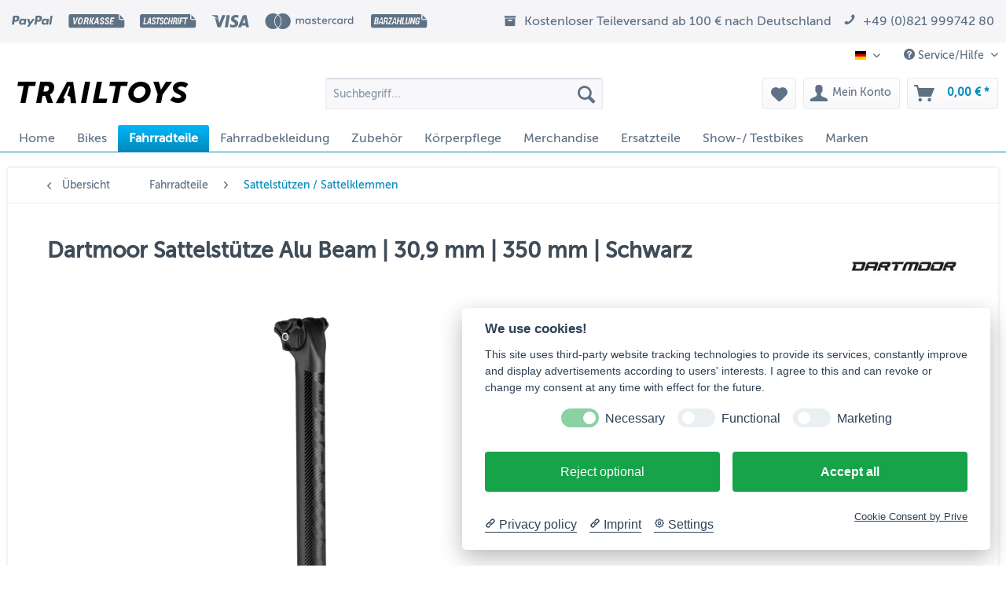

--- FILE ---
content_type: text/html; charset=UTF-8
request_url: https://www.trailtoys-shop.de/fahrradteile/sattelstuetzen-sattelklemmen/42028/dartmoor-sattelstuetze-alu-beam-30-9-mm-350-mm-schwarz
body_size: 18542
content:
<!DOCTYPE html> <html class="no-js" lang="de" itemscope="itemscope" itemtype="https://schema.org/WebPage"> <head> <meta charset="utf-8"> <meta name="author" content="Trailtoys Shop" /> <meta name="robots" content="index,follow" /> <meta name="revisit-after" content="15 days" /> <meta name="keywords" content="Die, Sattelstütze., Garantie:, 260, Gewicht:, mm, 309, mmDurchmesser:, 350, Länge:, 6061, Alu, Material:, dieser, leicht, Merkmale, Lebensdauer, lange, Anpassung, einfache" /> <meta name="description" content="Die leicht und komfortable Beam Sattelstütze kommt in zwei Ausführungen. Eine einfache Anpassung und eine lange Lebensdauer sind die Merkmale dieser …" /> <meta property="og:type" content="product" /> <meta property="og:site_name" content="Trailtoys Shop" /> <meta property="og:url" content="https://www.trailtoys-shop.de/fahrradteile/sattelstuetzen-sattelklemmen/42028/dartmoor-sattelstuetze-alu-beam-30-9-mm-350-mm-schwarz" /> <meta property="og:title" content="Dartmoor Sattelstütze Alu Beam | 30,9 mm | 350 mm | Schwarz" /> <meta property="og:description" content="Die leicht und komfortable Beam Sattelstütze kommt in zwei Ausführungen. Eine einfache Anpassung und eine lange Lebensdauer sind die Merkmale dieser…" /> <meta property="og:image" content="https://www.trailtoys-shop.de/media/image/0e/1f/00/DM0185_01_Dartmoor_Sattelstuetze_Alu_Beam_309_mm_350_mm_Schwarz_1.jpg" /> <meta property="product:brand" content="DARTMOOR" /> <meta property="product:price" content="49,90" /> <meta property="product:product_link" content="https://www.trailtoys-shop.de/fahrradteile/sattelstuetzen-sattelklemmen/42028/dartmoor-sattelstuetze-alu-beam-30-9-mm-350-mm-schwarz" /> <meta name="twitter:card" content="product" /> <meta name="twitter:site" content="Trailtoys Shop" /> <meta name="twitter:title" content="Dartmoor Sattelstütze Alu Beam | 30,9 mm | 350 mm | Schwarz" /> <meta name="twitter:description" content="Die leicht und komfortable Beam Sattelstütze kommt in zwei Ausführungen. Eine einfache Anpassung und eine lange Lebensdauer sind die Merkmale dieser…" /> <meta name="twitter:image" content="https://www.trailtoys-shop.de/media/image/0e/1f/00/DM0185_01_Dartmoor_Sattelstuetze_Alu_Beam_309_mm_350_mm_Schwarz_1.jpg" /> <meta itemprop="copyrightHolder" content="Trailtoys Shop" /> <meta itemprop="copyrightYear" content="2024" /> <meta itemprop="isFamilyFriendly" content="True" /> <meta itemprop="image" content="https://www.trailtoys-shop.de/media/image/87/7d/a1/trailtoys-logo-black.png" /> <meta name="viewport" content="width=device-width, initial-scale=1.0"> <meta name="mobile-web-app-capable" content="yes"> <meta name="apple-mobile-web-app-title" content="Trailtoys Shop"> <meta name="apple-mobile-web-app-capable" content="yes"> <meta name="apple-mobile-web-app-status-bar-style" content="default"> <link rel="alternate" hreflang="x-default" href="https://www.trailtoys-shop.de/fahrradteile/sattelstuetzen-sattelklemmen/42028/dartmoor-sattelstuetze-alu-beam-30-9-mm-350-mm-schwarz" /> <link rel="alternate" hreflang="en-GB" href="https://www.trailtoys-shop.de/en/bicycle-parts/seat-posts-seat-clamps/42028/dartmoor-sattelstuetze-alu-beam-30-9-mm-350-mm-schwarz" /> <link rel="apple-touch-icon-precomposed" href="https://www.trailtoys-shop.de/media/image/6e/20/11/Trailtoys_Favicon_180x180.png"> <link rel="shortcut icon" href="https://www.trailtoys-shop.de/media/unknown/0d/56/34/Trailtoys_Favicon_16x16.ico"> <meta name="msapplication-navbutton-color" content="#008abb" /> <meta name="application-name" content="Trailtoys Shop" /> <meta name="msapplication-starturl" content="https://www.trailtoys-shop.de/" /> <meta name="msapplication-window" content="width=1024;height=768" /> <meta name="msapplication-TileImage" content="https://www.trailtoys-shop.de/media/image/8d/9e/bd/Trailtoys_Favicon_150x150.png"> <meta name="msapplication-TileColor" content="#008abb"> <meta name="theme-color" content="#008abb" /> <link rel="canonical" href="https://www.trailtoys-shop.de/fahrradteile/sattelstuetzen-sattelklemmen/42028/dartmoor-sattelstuetze-alu-beam-30-9-mm-350-mm-schwarz" /> <title itemprop="name">Dartmoor Sattelstütze Alu Beam | 30,9 mm | 350 mm | Schwarz | Sattelstützen / Sattelklemmen | Fahrradteile | Trailtoys Shop</title> <link href="/web/cache/1754388116_92638fe21c2830337f9fec9b2bc7c3ff.css" media="all" rel="stylesheet" type="text/css" /> <script>
dataLayer = window.dataLayer || [];
// Clear the previous ecommerce object
dataLayer.push({ ecommerce: null });
// Push regular datalayer
dataLayer.push ({"pageTitle":"Dartmoor Sattelst\u00fctze Alu Beam | 30,9 mm | 350 mm | Schwarz | Sattelst\u00fctzen \/ Sattelklemmen | Fahrradteile | Trailtoys Shop","pageCategory":"Detail","pageSubCategory":"","pageCategoryID":284,"productCategoryPath":"","pageSubCategoryID":"","pageCountryCode":"de_DE","pageLanguageCode":"de","pageVersion":1,"pageTestVariation":"1","pageValue":1,"pageAttributes":"1","productID":42028,"productStyleID":"","productEAN":"5902175645749","productName":"Dartmoor Sattelst\u00fctze Alu Beam | 30,9 mm | 350 mm | Schwarz","productPrice":"49.90","productCategory":null,"productCurrency":"EUR","productColor":"","productRealColor":"","productSku":"DM0185_01"});
// Push new GA4 tags
dataLayer.push({"event":"view_item","ecommerce":{"currency":"EUR","value":"49.90","items":[{"item_id":"DM0185_01","item_name":"Dartmoor Sattelst\u00fctze Alu Beam | 30,9 mm | 350 mm | Schwarz","affiliation":"Trailtoys Shop","index":0,"item_brand":"DARTMOOR","item_list_id":284,"item_list_name":"Category","price":"49.90","quantity":1,"item_category":"Fahrradteile","item_category1":"Sattelst\u00fctzen \/ Sattelklemmen"}]}});
// Push Remarketing tags
</script> <script>(function(w,d,s,l,i){w[l]=w[l]||[];w[l].push({'gtm.start':
new Date().getTime(),event:'gtm.js'});var f=d.getElementsByTagName(s)[0],
j=d.createElement(s),dl=l!='dataLayer'?'&l='+l:'';j.async=true;j.src=
'https://www.googletagmanager.com/gtm.js?id='+i+dl;f.parentNode.insertBefore(j,f);
})(window,document,'script','dataLayer','GTM-5BQWVGS');</script> </head> <body class="is--ctl-detail is--act-index" >  <noscript> <iframe src="https://www.googletagmanager.com/ns.html?id=GTM-5BQWVGS" height="0" width="0" style="display:none;visibility:hidden"> </iframe> </noscript>  <div data-paypalUnifiedMetaDataContainer="true" data-paypalUnifiedRestoreOrderNumberUrl="https://www.trailtoys-shop.de/widgets/PaypalUnifiedOrderNumber/restoreOrderNumber" class="is--hidden"> </div> <div class="page-wrap"> <noscript class="noscript-main"> <div class="alert is--warning"> <div class="alert--icon"> <i class="icon--element icon--warning"></i> </div> <div class="alert--content"> Um Trailtoys&#x20;Shop in vollem Umfang nutzen zu k&ouml;nnen, empfehlen wir Ihnen Javascript in Ihrem Browser zu aktiveren. </div> </div> </noscript> <div class="payments-panel payments-panel--header payments-panel-hidden zenit--visible-m zenit--visible-l zenit--visible-xl "> <div class="container block-group"> <div class="block block--payments payment-methods-default hover-animation"> <ul> <li> <i class="zenit-payment-icon-paypal"></i> </li> <li> <i class="zenit-payment-icon-vorkasse"></i> </li> <li> <i class="zenit-payment-icon-lastschrift"></i> </li> <li> <i class="zenit-payment-icon-visa"></i> </li> <li> <i class="zenit-payment-icon-mastercard-alt"></i> </li> <li> <i class="zenit-payment-icon-barzahlung"></i> </li> </ul> </div> <div class="block block--info "> <ul> <li><i class="icon--box"></i> <span>Kostenloser Teileversand ab 100 € nach Deutschland</span></li> <li><a href="tel:+4982199974280" title="+49 (0)821 999742 80"><i class="icon--phone"></i> <span>+49 (0)821 999742 80</span></a></li> </ul> </div> </div> </div> <header class="header-main"> <div class="top-bar"> <div class="container block-group"> <nav class="top-bar--navigation block" role="menubar">  <div class="top-bar--language navigation--entry"> <form method="post" class="language--form"> <div class="field--select"> <div class="language--flag de_DE">DE</div> <div class="select-field"> <select name="__shop" class="language--select" data-auto-submit="true"> <option value="1" selected="selected"> DE </option> <option value="2" > EN </option> </select> </div> <input type="hidden" name="__redirect" value="1"> </div> </form> </div>  <div class="navigation--entry entry--service has--drop-down" role="menuitem" aria-haspopup="true" data-drop-down-menu="true"> <i class="icon--service"></i> Service/Hilfe <ul class="service--list is--rounded" role="menu"> <li class="service--entry" role="menuitem"> <a class="service--link" href="https://www.trailtoys-shop.de/agb-und-kundeninformationen" title="AGB und Kundeninformationen" > AGB und Kundeninformationen </a> </li> <li class="service--entry" role="menuitem"> <a class="service--link" href="javascript:cookieconsent.showSettings(0);" title="Cookie-Einstellungen" > Cookie-Einstellungen </a> </li> <li class="service--entry" role="menuitem"> <a class="service--link" href="https://www.trailtoys-shop.de/datenschutzerklaerung" title="Datenschutzerklärung" > Datenschutzerklärung </a> </li> <li class="service--entry" role="menuitem"> <a class="service--link" href="https://www.trailtoys-shop.de/impressum" title="Impressum" > Impressum </a> </li> <li class="service--entry" role="menuitem"> <a class="service--link" href="https://www.trailtoys-shop.de/kontaktformular" title="Kontakt" target="_self"> Kontakt </a> </li> <li class="service--entry" role="menuitem"> <a class="service--link" href="https://www.trailtoys-shop.de/newsletter" title="Newsletter" > Newsletter </a> </li> <li class="service--entry" role="menuitem"> <a class="service--link" href="https://www.trailtoys-shop.de/widerrufsrecht" title="Widerrufsrecht" > Widerrufsrecht </a> </li> <li class="service--entry" role="menuitem"> <a class="service--link" href="https://www.trailtoys-shop.de/zahlung-und-versand" title="Zahlung und Versand" > Zahlung und Versand </a> </li> </ul> </div> </nav> </div> </div> <div class="container header--navigation"> <div class="logo-main block-group" role="banner"> <div class="logo--shop block"> <a class="logo--link" href="https://www.trailtoys-shop.de/" title="Trailtoys Shop - zur Startseite wechseln"> <picture> <source srcset="https://www.trailtoys-shop.de/media/image/87/7d/a1/trailtoys-logo-black.png" media="(min-width: 78.75em)"> <source srcset="https://www.trailtoys-shop.de/media/image/87/7d/a1/trailtoys-logo-black.png" media="(min-width: 64em)"> <source srcset="https://www.trailtoys-shop.de/media/image/87/7d/a1/trailtoys-logo-black.png" media="(min-width: 48em)"> <img srcset="https://www.trailtoys-shop.de/media/image/87/7d/a1/trailtoys-logo-black.png" alt="Trailtoys Shop - zur Startseite wechseln" /> </picture> </a> </div> </div> <nav class="shop--navigation block-group"> <ul class="navigation--list block-group" role="menubar"> <li class="navigation--entry entry--menu-left" role="menuitem"> <a class="entry--link entry--trigger btn is--icon-left" href="#offcanvas--left" data-offcanvas="true" data-offCanvasSelector=".sidebar-main" aria-label="Menü"> <i class="icon--menu"></i> Menü </a> </li> <li class="navigation--entry entry--search" role="menuitem" data-search="true" aria-haspopup="true" data-minLength="3"> <a class="btn entry--link entry--trigger" href="#show-hide--search" title="Suche anzeigen / schließen" aria-label="Suche anzeigen / schließen"> <i class="icon--search"></i> <span class="search--display">Suchen</span> </a> <form action="/search" method="get" class="main-search--form"> <input type="search" name="sSearch" aria-label="Suchbegriff..." class="main-search--field" autocomplete="off" autocapitalize="off" placeholder="Suchbegriff..." maxlength="30" /> <button type="submit" class="main-search--button" aria-label="Suchen"> <i class="icon--search"></i> <span class="main-search--text">Suchen</span> </button> <div class="form--ajax-loader">&nbsp;</div> </form> <div class="main-search--results"></div> </li>  <li class="navigation--entry entry--notepad" role="menuitem"> <a href="https://www.trailtoys-shop.de/note" title="Merkzettel" aria-label="Merkzettel" class="btn"> <i class="icon--heart"></i> </a> </li> <li class="navigation--entry entry--account with-slt" role="menuitem" data-offcanvas="true" data-offCanvasSelector=".account--dropdown-navigation"> <a href="https://www.trailtoys-shop.de/account" title="Mein Konto" aria-label="Mein Konto" class="btn is--icon-left entry--link account--link"> <i class="icon--account"></i> <span class="account--display"> Mein Konto </span> </a> <div class="account--dropdown-navigation"> <div class="navigation--smartphone"> <div class="entry--close-off-canvas"> <a href="#close-account-menu" class="account--close-off-canvas" title="Menü schließen" aria-label="Menü schließen"> Menü schließen <i class="icon--arrow-right"></i> </a> </div> </div> <div class="account--menu is--rounded is--personalized"> <span class="navigation--headline"> Mein Konto </span> <div class="account--menu-container"> <ul class="sidebar--navigation navigation--list is--level0 show--active-items"> <li class="navigation--entry"> <span class="navigation--signin"> <a href="https://www.trailtoys-shop.de/account#hide-registration" class="blocked--link btn is--primary navigation--signin-btn" data-collapseTarget="#registration" data-action="close"> Anmelden </a> <span class="navigation--register"> oder <a href="https://www.trailtoys-shop.de/account#show-registration" class="blocked--link" data-collapseTarget="#registration" data-action="open"> registrieren </a> </span> </span> </li> <li class="navigation--entry"> <a href="https://www.trailtoys-shop.de/account" title="Übersicht" class="navigation--link"> Übersicht </a> </li> <li class="navigation--entry"> <a href="https://www.trailtoys-shop.de/account/profile" title="Persönliche Daten" class="navigation--link" rel="nofollow"> Persönliche Daten </a> </li> <li class="navigation--entry"> <a href="https://www.trailtoys-shop.de/address/index/sidebar/" title="Adressen" class="navigation--link" rel="nofollow"> Adressen </a> </li> <li class="navigation--entry"> <a href="https://www.trailtoys-shop.de/account/payment" title="Zahlungsarten" class="navigation--link" rel="nofollow"> Zahlungsarten </a> </li> <li class="navigation--entry"> <a href="https://www.trailtoys-shop.de/account/orders" title="Bestellungen" class="navigation--link" rel="nofollow"> Bestellungen </a> </li> <li class="navigation--entry"> <a href="https://www.trailtoys-shop.de/note" title="Merkzettel" class="navigation--link" rel="nofollow"> Merkzettel </a> </li> </ul> </div> </div> </div> </li> <li class="navigation--entry entry--cart" role="menuitem"> <a class="btn is--icon-left cart--link" href="https://www.trailtoys-shop.de/checkout/cart" title="Warenkorb" aria-label="Warenkorb"> <span class="cart--display"> Warenkorb </span> <span class="badge is--primary is--minimal cart--quantity is--hidden">0</span> <i class="icon--basket"></i> <span class="cart--amount"> 0,00&nbsp;&euro; * </span> </a> <div class="ajax-loader">&nbsp;</div> </li>  </ul> </nav> <div class="container--ajax-cart" data-collapse-cart="true" data-displayMode="offcanvas"></div> </div> </header> <nav class="navigation-main"> <div class="container" data-menu-scroller="true" data-listSelector=".navigation--list.container" data-viewPortSelector=".navigation--list-wrapper"> <div class="navigation--list-wrapper"> <ul class="navigation--list container" role="menubar" itemscope="itemscope" itemtype="https://schema.org/SiteNavigationElement"> <li class="navigation--entry is--home" role="menuitem"><a class="navigation--link is--first" href="https://www.trailtoys-shop.de/" title="Home" aria-label="Home" itemprop="url"><span itemprop="name">Home</span></a></li><li class="navigation--entry" role="menuitem"><a class="navigation--link" href="https://www.trailtoys-shop.de/bikes/" title="Bikes" aria-label="Bikes" itemprop="url"><span itemprop="name">Bikes</span></a></li><li class="navigation--entry is--active" role="menuitem"><a class="navigation--link is--active" href="https://www.trailtoys-shop.de/fahrradteile/" title="Fahrradteile" aria-label="Fahrradteile" itemprop="url"><span itemprop="name">Fahrradteile</span></a></li><li class="navigation--entry" role="menuitem"><a class="navigation--link" href="https://www.trailtoys-shop.de/fahrradbekleidung/" title="Fahrradbekleidung" aria-label="Fahrradbekleidung" itemprop="url"><span itemprop="name">Fahrradbekleidung</span></a></li><li class="navigation--entry" role="menuitem"><a class="navigation--link" href="https://www.trailtoys-shop.de/zubehoer/" title="Zubehör" aria-label="Zubehör" itemprop="url"><span itemprop="name">Zubehör</span></a></li><li class="navigation--entry" role="menuitem"><a class="navigation--link" href="https://www.trailtoys-shop.de/koerperpflege/" title="Körperpflege" aria-label="Körperpflege" itemprop="url"><span itemprop="name">Körperpflege</span></a></li><li class="navigation--entry" role="menuitem"><a class="navigation--link" href="https://www.trailtoys-shop.de/merchandise/" title="Merchandise" aria-label="Merchandise" itemprop="url"><span itemprop="name">Merchandise</span></a></li><li class="navigation--entry" role="menuitem"><a class="navigation--link" href="https://www.trailtoys-shop.de/ersatzteile/" title="Ersatzteile" aria-label="Ersatzteile" itemprop="url"><span itemprop="name">Ersatzteile</span></a></li><li class="navigation--entry" role="menuitem"><a class="navigation--link" href="https://www.trailtoys-shop.de/show-testbikes/" title="Show-/ Testbikes" aria-label="Show-/ Testbikes" itemprop="url"><span itemprop="name">Show-/ Testbikes</span></a></li><li class="navigation--entry" role="menuitem"><a class="navigation--link" href="https://www.trailtoys-shop.de/marken/" title="Marken" aria-label="Marken" itemprop="url"><span itemprop="name">Marken</span></a></li> </ul> </div> <div class="advanced-menu" data-advanced-menu="true" data-hoverDelay=""> <div class="menu--container"> <div class="button-container"> <a href="https://www.trailtoys-shop.de/bikes/" class="button--category" aria-label="Zur Kategorie Bikes" title="Zur Kategorie Bikes"> <i class="icon--arrow-right"></i> Zur Kategorie Bikes </a> <span class="button--close"> <i class="icon--cross"></i> </span> </div> <div class="content--wrapper has--content"> <ul class="menu--list menu--level-0 columns--4" style="width: 100%;"> <li class="menu--list-item item--level-0" style="width: 100%"> <a href="https://www.trailtoys-shop.de/bikes/dirt-bikes/" class="menu--list-item-link" aria-label="Dirt Bikes" title="Dirt Bikes">Dirt Bikes</a> </li> <li class="menu--list-item item--level-0" style="width: 100%"> <a href="https://www.trailtoys-shop.de/bikes/e-bikes/" class="menu--list-item-link" aria-label="E-Bikes" title="E-Bikes">E-Bikes</a> </li> <li class="menu--list-item item--level-0" style="width: 100%"> <a href="https://www.trailtoys-shop.de/bikes/kinder-mountainbikes/" class="menu--list-item-link" aria-label="Kinder Mountainbikes" title="Kinder Mountainbikes">Kinder Mountainbikes</a> </li> <li class="menu--list-item item--level-0" style="width: 100%"> <a href="https://www.trailtoys-shop.de/bikes/mountainbikes/" class="menu--list-item-link" aria-label="Mountainbikes" title="Mountainbikes">Mountainbikes</a> </li> </ul> </div> </div> <div class="menu--container"> <div class="button-container"> <a href="https://www.trailtoys-shop.de/fahrradteile/" class="button--category" aria-label="Zur Kategorie Fahrradteile" title="Zur Kategorie Fahrradteile"> <i class="icon--arrow-right"></i> Zur Kategorie Fahrradteile </a> <span class="button--close"> <i class="icon--cross"></i> </span> </div> <div class="content--wrapper has--content"> <ul class="menu--list menu--level-0 columns--4" style="width: 100%;"> <li class="menu--list-item item--level-0" style="width: 100%"> <a href="https://www.trailtoys-shop.de/fahrradteile/aheadkappen/" class="menu--list-item-link" aria-label="Aheadkappen" title="Aheadkappen">Aheadkappen</a> </li> <li class="menu--list-item item--level-0" style="width: 100%"> <a href="https://www.trailtoys-shop.de/fahrradteile/bremsscheiben-zubehoer/" class="menu--list-item-link" aria-label="Bremsscheiben / -zubehör" title="Bremsscheiben / -zubehör">Bremsscheiben / -zubehör</a> </li> <li class="menu--list-item item--level-0" style="width: 100%"> <a href="https://www.trailtoys-shop.de/fahrradteile/felgen/" class="menu--list-item-link" aria-label="Felgen" title="Felgen">Felgen</a> </li> <li class="menu--list-item item--level-0" style="width: 100%"> <a href="https://www.trailtoys-shop.de/fahrradteile/griffe/" class="menu--list-item-link" aria-label="Griffe" title="Griffe">Griffe</a> </li> <li class="menu--list-item item--level-0" style="width: 100%"> <a href="https://www.trailtoys-shop.de/fahrradteile/innenlager/" class="menu--list-item-link" aria-label="Innenlager" title="Innenlager">Innenlager</a> </li> <li class="menu--list-item item--level-0" style="width: 100%"> <a href="https://www.trailtoys-shop.de/fahrradteile/ketten/" class="menu--list-item-link" aria-label="Ketten" title="Ketten">Ketten</a> </li> <li class="menu--list-item item--level-0" style="width: 100%"> <a href="https://www.trailtoys-shop.de/fahrradteile/kettenblaetter/" class="menu--list-item-link" aria-label="Kettenblätter" title="Kettenblätter">Kettenblätter</a> </li> <li class="menu--list-item item--level-0" style="width: 100%"> <a href="https://www.trailtoys-shop.de/fahrradteile/kettenfuehrungen/" class="menu--list-item-link" aria-label="Kettenführungen" title="Kettenführungen">Kettenführungen</a> </li> <li class="menu--list-item item--level-0" style="width: 100%"> <a href="https://www.trailtoys-shop.de/fahrradteile/kurbeln/" class="menu--list-item-link" aria-label="Kurbeln" title="Kurbeln">Kurbeln</a> </li> <li class="menu--list-item item--level-0" style="width: 100%"> <a href="https://www.trailtoys-shop.de/fahrradteile/laufraeder/" class="menu--list-item-link" aria-label="Laufräder" title="Laufräder">Laufräder</a> </li> <li class="menu--list-item item--level-0" style="width: 100%"> <a href="https://www.trailtoys-shop.de/fahrradteile/lenker/" class="menu--list-item-link" aria-label="Lenker" title="Lenker">Lenker</a> </li> <li class="menu--list-item item--level-0" style="width: 100%"> <a href="https://www.trailtoys-shop.de/fahrradteile/naben/" class="menu--list-item-link" aria-label="Naben" title="Naben">Naben</a> </li> <li class="menu--list-item item--level-0" style="width: 100%"> <a href="https://www.trailtoys-shop.de/fahrradteile/pedale/" class="menu--list-item-link" aria-label="Pedale" title="Pedale">Pedale</a> </li> <li class="menu--list-item item--level-0" style="width: 100%"> <a href="https://www.trailtoys-shop.de/fahrradteile/rahmen-fullsuspension/" class="menu--list-item-link" aria-label="Rahmen Fullsuspension" title="Rahmen Fullsuspension">Rahmen Fullsuspension</a> </li> <li class="menu--list-item item--level-0" style="width: 100%"> <a href="https://www.trailtoys-shop.de/fahrradteile/rahmen-hardtail/" class="menu--list-item-link" aria-label="Rahmen Hardtail" title="Rahmen Hardtail">Rahmen Hardtail</a> </li> <li class="menu--list-item item--level-0" style="width: 100%"> <a href="https://www.trailtoys-shop.de/fahrradteile/rahmen-kinder-mtb/" class="menu--list-item-link" aria-label="Rahmen Kinder MTB" title="Rahmen Kinder MTB">Rahmen Kinder MTB</a> </li> <li class="menu--list-item item--level-0" style="width: 100%"> <a href="https://www.trailtoys-shop.de/fahrradteile/rahmen-rennrad/" class="menu--list-item-link" aria-label="Rahmen Rennrad" title="Rahmen Rennrad">Rahmen Rennrad</a> </li> <li class="menu--list-item item--level-0" style="width: 100%"> <a href="https://www.trailtoys-shop.de/fahrradteile/saettel/" class="menu--list-item-link" aria-label="Sättel" title="Sättel">Sättel</a> </li> <li class="menu--list-item item--level-0" style="width: 100%"> <a href="https://www.trailtoys-shop.de/fahrradteile/sattelstuetzen-sattelklemmen/" class="menu--list-item-link" aria-label="Sattelstützen / Sattelklemmen" title="Sattelstützen / Sattelklemmen">Sattelstützen / Sattelklemmen</a> </li> <li class="menu--list-item item--level-0" style="width: 100%"> <a href="https://www.trailtoys-shop.de/fahrradteile/speichen-nippel/" class="menu--list-item-link" aria-label="Speichen / Nippel" title="Speichen / Nippel">Speichen / Nippel</a> </li> <li class="menu--list-item item--level-0" style="width: 100%"> <a href="https://www.trailtoys-shop.de/fahrradteile/steuersaetze/" class="menu--list-item-link" aria-label="Steuersätze" title="Steuersätze">Steuersätze</a> </li> <li class="menu--list-item item--level-0" style="width: 100%"> <a href="https://www.trailtoys-shop.de/fahrradteile/vorbauten/" class="menu--list-item-link" aria-label="Vorbauten" title="Vorbauten">Vorbauten</a> </li> </ul> </div> </div> <div class="menu--container"> <div class="button-container"> <a href="https://www.trailtoys-shop.de/fahrradbekleidung/" class="button--category" aria-label="Zur Kategorie Fahrradbekleidung" title="Zur Kategorie Fahrradbekleidung"> <i class="icon--arrow-right"></i> Zur Kategorie Fahrradbekleidung </a> <span class="button--close"> <i class="icon--cross"></i> </span> </div> <div class="content--wrapper has--content"> <ul class="menu--list menu--level-0 columns--4" style="width: 100%;"> <li class="menu--list-item item--level-0" style="width: 100%"> <a href="https://www.trailtoys-shop.de/fahrradbekleidung/socken/" class="menu--list-item-link" aria-label="Socken" title="Socken">Socken</a> <ul class="menu--list menu--level-1 columns--4"> <li class="menu--list-item item--level-1"> <a href="https://www.trailtoys-shop.de/fahrradbekleidung/socken/unisex/" class="menu--list-item-link" aria-label="Unisex" title="Unisex">Unisex</a> </li> <li class="menu--list-item item--level-1"> <a href="https://www.trailtoys-shop.de/fahrradbekleidung/socken/frauen/" class="menu--list-item-link" aria-label="Frauen" title="Frauen">Frauen</a> </li> </ul> </li> <li class="menu--list-item item--level-0" style="width: 100%"> <a href="https://www.trailtoys-shop.de/fahrradbekleidung/ueberschuhe/" class="menu--list-item-link" aria-label="Überschuhe" title="Überschuhe">Überschuhe</a> </li> </ul> </div> </div> <div class="menu--container"> <div class="button-container"> <a href="https://www.trailtoys-shop.de/zubehoer/" class="button--category" aria-label="Zur Kategorie Zubehör" title="Zur Kategorie Zubehör"> <i class="icon--arrow-right"></i> Zur Kategorie Zubehör </a> <span class="button--close"> <i class="icon--cross"></i> </span> </div> <div class="content--wrapper has--content"> <ul class="menu--list menu--level-0 columns--4" style="width: 100%;"> <li class="menu--list-item item--level-0" style="width: 100%"> <a href="https://www.trailtoys-shop.de/zubehoer/bikepackingtaschen-fahrradtaschen/" class="menu--list-item-link" aria-label="Bikepackingtaschen / Fahrradtaschen" title="Bikepackingtaschen / Fahrradtaschen">Bikepackingtaschen / Fahrradtaschen</a> </li> <li class="menu--list-item item--level-0" style="width: 100%"> <a href="https://www.trailtoys-shop.de/zubehoer/daempfer/" class="menu--list-item-link" aria-label="Dämpfer" title="Dämpfer">Dämpfer</a> </li> <li class="menu--list-item item--level-0" style="width: 100%"> <a href="https://www.trailtoys-shop.de/zubehoer/fahrradpumpen/" class="menu--list-item-link" aria-label="Fahrradpumpen" title="Fahrradpumpen">Fahrradpumpen</a> </li> <li class="menu--list-item item--level-0" style="width: 100%"> <a href="https://www.trailtoys-shop.de/zubehoer/fahrradschloesser/" class="menu--list-item-link" aria-label="Fahrradschlösser" title="Fahrradschlösser">Fahrradschlösser</a> </li> <li class="menu--list-item item--level-0" style="width: 100%"> <a href="https://www.trailtoys-shop.de/zubehoer/montagemittel/" class="menu--list-item-link" aria-label="Montagemittel" title="Montagemittel">Montagemittel</a> </li> <li class="menu--list-item item--level-0" style="width: 100%"> <a href="https://www.trailtoys-shop.de/zubehoer/pflegemittel/" class="menu--list-item-link" aria-label="Pflegemittel" title="Pflegemittel">Pflegemittel</a> </li> <li class="menu--list-item item--level-0" style="width: 100%"> <a href="https://www.trailtoys-shop.de/zubehoer/rahmenschutz/" class="menu--list-item-link" aria-label="Rahmenschutz" title="Rahmenschutz">Rahmenschutz</a> </li> <li class="menu--list-item item--level-0" style="width: 100%"> <a href="https://www.trailtoys-shop.de/zubehoer/schmiermittel/" class="menu--list-item-link" aria-label="Schmiermittel" title="Schmiermittel">Schmiermittel</a> </li> <li class="menu--list-item item--level-0" style="width: 100%"> <a href="https://www.trailtoys-shop.de/zubehoer/schutzbleche-mudguard/" class="menu--list-item-link" aria-label="Schutzbleche / Mudguard" title="Schutzbleche / Mudguard">Schutzbleche / Mudguard</a> </li> <li class="menu--list-item item--level-0" style="width: 100%"> <a href="https://www.trailtoys-shop.de/zubehoer/tubeless-zubehoer/" class="menu--list-item-link" aria-label="Tubeless Zubehör" title="Tubeless Zubehör">Tubeless Zubehör</a> </li> </ul> </div> </div> <div class="menu--container"> <div class="button-container"> <a href="https://www.trailtoys-shop.de/koerperpflege/" class="button--category" aria-label="Zur Kategorie Körperpflege" title="Zur Kategorie Körperpflege"> <i class="icon--arrow-right"></i> Zur Kategorie Körperpflege </a> <span class="button--close"> <i class="icon--cross"></i> </span> </div> </div> <div class="menu--container"> <div class="button-container"> <a href="https://www.trailtoys-shop.de/merchandise/" class="button--category" aria-label="Zur Kategorie Merchandise" title="Zur Kategorie Merchandise"> <i class="icon--arrow-right"></i> Zur Kategorie Merchandise </a> <span class="button--close"> <i class="icon--cross"></i> </span> </div> </div> <div class="menu--container"> <div class="button-container"> <a href="https://www.trailtoys-shop.de/ersatzteile/" class="button--category" aria-label="Zur Kategorie Ersatzteile" title="Zur Kategorie Ersatzteile"> <i class="icon--arrow-right"></i> Zur Kategorie Ersatzteile </a> <span class="button--close"> <i class="icon--cross"></i> </span> </div> </div> <div class="menu--container"> <div class="button-container"> <a href="https://www.trailtoys-shop.de/show-testbikes/" class="button--category" aria-label="Zur Kategorie Show-/ Testbikes" title="Zur Kategorie Show-/ Testbikes"> <i class="icon--arrow-right"></i> Zur Kategorie Show-/ Testbikes </a> <span class="button--close"> <i class="icon--cross"></i> </span> </div> </div> <div class="menu--container"> <div class="button-container"> <a href="https://www.trailtoys-shop.de/marken/" class="button--category" aria-label="Zur Kategorie Marken" title="Zur Kategorie Marken"> <i class="icon--arrow-right"></i> Zur Kategorie Marken </a> <span class="button--close"> <i class="icon--cross"></i> </span> </div> <div class="content--wrapper has--content"> <ul class="menu--list menu--level-0 columns--4" style="width: 100%;"> <li class="menu--list-item item--level-0" style="width: 100%"> <a href="https://www.trailtoys-shop.de/marken/aaron/" class="menu--list-item-link" aria-label="AARON" title="AARON">AARON</a> </li> <li class="menu--list-item item--level-0" style="width: 100%"> <a href="https://www.trailtoys-shop.de/marken/accent/" class="menu--list-item-link" aria-label="Accent" title="Accent">Accent</a> </li> <li class="menu--list-item item--level-0" style="width: 100%"> <a href="https://www.trailtoys-shop.de/marken/airolube/" class="menu--list-item-link" aria-label="Airolube" title="Airolube">Airolube</a> </li> <li class="menu--list-item item--level-0" style="width: 100%"> <a href="https://www.trailtoys-shop.de/marken/chamois-butt-r/" class="menu--list-item-link" aria-label="Chamois Butt`r" title="Chamois Butt`r">Chamois Butt`r</a> </li> <li class="menu--list-item item--level-0" style="width: 100%"> <a href="https://www.trailtoys-shop.de/marken/dartmoor/" class="menu--list-item-link" aria-label="Dartmoor" title="Dartmoor">Dartmoor</a> <ul class="menu--list menu--level-1 columns--4"> <li class="menu--list-item item--level-1"> <a href="https://www.trailtoys-shop.de/marken/dartmoor/aheadkappen/" class="menu--list-item-link" aria-label="Aheadkappen" title="Aheadkappen">Aheadkappen</a> </li> <li class="menu--list-item item--level-1"> <a href="https://www.trailtoys-shop.de/marken/dartmoor/bikes-fullsuspension/" class="menu--list-item-link" aria-label="Bikes Fullsuspension" title="Bikes Fullsuspension">Bikes Fullsuspension</a> </li> <li class="menu--list-item item--level-1"> <a href="https://www.trailtoys-shop.de/marken/dartmoor/bikes-hardtail/" class="menu--list-item-link" aria-label="Bikes Hardtail" title="Bikes Hardtail">Bikes Hardtail</a> </li> <li class="menu--list-item item--level-1"> <a href="https://www.trailtoys-shop.de/marken/dartmoor/bremsscheiben-zubehoer/" class="menu--list-item-link" aria-label="Bremsscheiben / -zubehör" title="Bremsscheiben / -zubehör">Bremsscheiben / -zubehör</a> </li> <li class="menu--list-item item--level-1"> <a href="https://www.trailtoys-shop.de/marken/dartmoor/e-bikes/" class="menu--list-item-link" aria-label="E-Bikes" title="E-Bikes">E-Bikes</a> </li> <li class="menu--list-item item--level-1"> <a href="https://www.trailtoys-shop.de/marken/dartmoor/ersatzteile/" class="menu--list-item-link" aria-label="Ersatzteile" title="Ersatzteile">Ersatzteile</a> </li> <li class="menu--list-item item--level-1"> <a href="https://www.trailtoys-shop.de/marken/dartmoor/felgen/" class="menu--list-item-link" aria-label="Felgen" title="Felgen">Felgen</a> </li> <li class="menu--list-item item--level-1"> <a href="https://www.trailtoys-shop.de/marken/dartmoor/griffe/" class="menu--list-item-link" aria-label="Griffe" title="Griffe">Griffe</a> </li> <li class="menu--list-item item--level-1"> <a href="https://www.trailtoys-shop.de/marken/dartmoor/innenlager/" class="menu--list-item-link" aria-label="Innenlager" title="Innenlager">Innenlager</a> </li> <li class="menu--list-item item--level-1"> <a href="https://www.trailtoys-shop.de/marken/dartmoor/ketten/" class="menu--list-item-link" aria-label="Ketten" title="Ketten">Ketten</a> </li> <li class="menu--list-item item--level-1"> <a href="https://www.trailtoys-shop.de/marken/dartmoor/kettenblaetter/" class="menu--list-item-link" aria-label="Kettenblätter" title="Kettenblätter">Kettenblätter</a> </li> <li class="menu--list-item item--level-1"> <a href="https://www.trailtoys-shop.de/marken/dartmoor/kettenfuehrungen/" class="menu--list-item-link" aria-label="Kettenführungen" title="Kettenführungen">Kettenführungen</a> </li> <li class="menu--list-item item--level-1"> <a href="https://www.trailtoys-shop.de/marken/dartmoor/kurbeln/" class="menu--list-item-link" aria-label="Kurbeln" title="Kurbeln">Kurbeln</a> </li> <li class="menu--list-item item--level-1"> <a href="https://www.trailtoys-shop.de/marken/dartmoor/laufraeder/" class="menu--list-item-link" aria-label="Laufräder" title="Laufräder">Laufräder</a> </li> <li class="menu--list-item item--level-1"> <a href="https://www.trailtoys-shop.de/marken/dartmoor/lenker/" class="menu--list-item-link" aria-label="Lenker" title="Lenker">Lenker</a> </li> <li class="menu--list-item item--level-1"> <a href="https://www.trailtoys-shop.de/marken/dartmoor/naben/" class="menu--list-item-link" aria-label="Naben" title="Naben">Naben</a> </li> <li class="menu--list-item item--level-1"> <a href="https://www.trailtoys-shop.de/marken/dartmoor/pedale/" class="menu--list-item-link" aria-label="Pedale" title="Pedale">Pedale</a> </li> <li class="menu--list-item item--level-1"> <a href="https://www.trailtoys-shop.de/marken/dartmoor/rahmen-fullsuspension/" class="menu--list-item-link" aria-label="Rahmen Fullsuspension" title="Rahmen Fullsuspension">Rahmen Fullsuspension</a> </li> <li class="menu--list-item item--level-1"> <a href="https://www.trailtoys-shop.de/marken/dartmoor/rahmen-hardtail/" class="menu--list-item-link" aria-label="Rahmen Hardtail" title="Rahmen Hardtail">Rahmen Hardtail</a> </li> <li class="menu--list-item item--level-1"> <a href="https://www.trailtoys-shop.de/marken/dartmoor/saettel/" class="menu--list-item-link" aria-label="Sättel" title="Sättel">Sättel</a> </li> <li class="menu--list-item item--level-1"> <a href="https://www.trailtoys-shop.de/marken/dartmoor/sattelstuetzen-sattelklemmen/" class="menu--list-item-link" aria-label="Sattelstützen / Sattelklemmen" title="Sattelstützen / Sattelklemmen">Sattelstützen / Sattelklemmen</a> </li> <li class="menu--list-item item--level-1"> <a href="https://www.trailtoys-shop.de/marken/dartmoor/speichen-nippel/" class="menu--list-item-link" aria-label="Speichen / Nippel" title="Speichen / Nippel">Speichen / Nippel</a> </li> <li class="menu--list-item item--level-1"> <a href="https://www.trailtoys-shop.de/marken/dartmoor/steuersaetze/" class="menu--list-item-link" aria-label="Steuersätze" title="Steuersätze">Steuersätze</a> </li> <li class="menu--list-item item--level-1"> <a href="https://www.trailtoys-shop.de/marken/dartmoor/vorbauten/" class="menu--list-item-link" aria-label="Vorbauten" title="Vorbauten">Vorbauten</a> </li> </ul> </li> <li class="menu--list-item item--level-0" style="width: 100%"> <a href="https://www.trailtoys-shop.de/marken/defeet/" class="menu--list-item-link" aria-label="DeFeet" title="DeFeet">DeFeet</a> <ul class="menu--list menu--level-1 columns--4"> <li class="menu--list-item item--level-1"> <a href="https://www.trailtoys-shop.de/marken/defeet/socken/" class="menu--list-item-link" aria-label="Socken" title="Socken">Socken</a> </li> <li class="menu--list-item item--level-1"> <a href="https://www.trailtoys-shop.de/marken/defeet/ueberschuhe/" class="menu--list-item-link" aria-label="Überschuhe" title="Überschuhe">Überschuhe</a> </li> </ul> </li> <li class="menu--list-item item--level-0" style="width: 100%"> <a href="https://www.trailtoys-shop.de/marken/fox-racing-shox/" class="menu--list-item-link" aria-label="Fox Racing Shox" title="Fox Racing Shox">Fox Racing Shox</a> </li> <li class="menu--list-item item--level-0" style="width: 100%"> <a href="https://www.trailtoys-shop.de/marken/mozartt/" class="menu--list-item-link" aria-label="Mozartt" title="Mozartt">Mozartt</a> </li> <li class="menu--list-item item--level-0" style="width: 100%"> <a href="https://www.trailtoys-shop.de/marken/mvte/" class="menu--list-item-link" aria-label="MVTE" title="MVTE">MVTE</a> </li> <li class="menu--list-item item--level-0" style="width: 100%"> <a href="https://www.trailtoys-shop.de/marken/ride-farr/" class="menu--list-item-link" aria-label="Ride Farr" title="Ride Farr">Ride Farr</a> <ul class="menu--list menu--level-1 columns--4"> <li class="menu--list-item item--level-1"> <a href="https://www.trailtoys-shop.de/marken/ride-farr/lenker/" class="menu--list-item-link" aria-label="Lenker" title="Lenker">Lenker</a> </li> <li class="menu--list-item item--level-1"> <a href="https://www.trailtoys-shop.de/marken/ride-farr/rahmen/" class="menu--list-item-link" aria-label="Rahmen" title="Rahmen">Rahmen</a> </li> <li class="menu--list-item item--level-1"> <a href="https://www.trailtoys-shop.de/marken/ride-farr/starrgabel/" class="menu--list-item-link" aria-label="Starrgabel" title="Starrgabel">Starrgabel</a> </li> <li class="menu--list-item item--level-1"> <a href="https://www.trailtoys-shop.de/marken/ride-farr/taschen/" class="menu--list-item-link" aria-label="Taschen" title="Taschen">Taschen</a> </li> <li class="menu--list-item item--level-1"> <a href="https://www.trailtoys-shop.de/marken/ride-farr/vorbauten/" class="menu--list-item-link" aria-label="Vorbauten" title="Vorbauten">Vorbauten</a> </li> </ul> </li> <li class="menu--list-item item--level-0" style="width: 100%"> <a href="https://www.trailtoys-shop.de/marken/slicy/" class="menu--list-item-link" aria-label="Slicy" title="Slicy">Slicy</a> <ul class="menu--list menu--level-1 columns--4"> <li class="menu--list-item item--level-1"> <a href="https://www.trailtoys-shop.de/marken/slicy/aheadkappen/" class="menu--list-item-link" aria-label="Aheadkappen" title="Aheadkappen">Aheadkappen</a> </li> <li class="menu--list-item item--level-1"> <a href="https://www.trailtoys-shop.de/marken/slicy/kurbelzubehoer/" class="menu--list-item-link" aria-label="Kurbelzubehör" title="Kurbelzubehör">Kurbelzubehör</a> </li> <li class="menu--list-item item--level-1"> <a href="https://www.trailtoys-shop.de/marken/slicy/rahmenschutzfolie/" class="menu--list-item-link" aria-label="Rahmenschutzfolie" title="Rahmenschutzfolie">Rahmenschutzfolie</a> </li> <li class="menu--list-item item--level-1"> <a href="https://www.trailtoys-shop.de/marken/slicy/schutzbleche-mudguard/" class="menu--list-item-link" aria-label="Schutzbleche / Mudguard" title="Schutzbleche / Mudguard">Schutzbleche / Mudguard</a> </li> <li class="menu--list-item item--level-1"> <a href="https://www.trailtoys-shop.de/marken/slicy/tubeless-zubehoer/" class="menu--list-item-link" aria-label="Tubeless Zubehör" title="Tubeless Zubehör">Tubeless Zubehör</a> </li> </ul> </li> <li class="menu--list-item item--level-0" style="width: 100%"> <a href="https://www.trailtoys-shop.de/marken/supacaz/" class="menu--list-item-link" aria-label="SUPACAZ" title="SUPACAZ">SUPACAZ</a> </li> <li class="menu--list-item item--level-0" style="width: 100%"> <a href="https://www.trailtoys-shop.de/marken/transition-bikes/" class="menu--list-item-link" aria-label="Transition Bikes" title="Transition Bikes">Transition Bikes</a> <ul class="menu--list menu--level-1 columns--4"> <li class="menu--list-item item--level-1"> <a href="https://www.trailtoys-shop.de/marken/transition-bikes/bikes/" class="menu--list-item-link" aria-label="Bikes" title="Bikes">Bikes</a> </li> <li class="menu--list-item item--level-1"> <a href="https://www.trailtoys-shop.de/marken/transition-bikes/ersatzteile/" class="menu--list-item-link" aria-label="Ersatzteile" title="Ersatzteile">Ersatzteile</a> </li> <li class="menu--list-item item--level-1"> <a href="https://www.trailtoys-shop.de/marken/transition-bikes/merchandise/" class="menu--list-item-link" aria-label="Merchandise" title="Merchandise">Merchandise</a> </li> <li class="menu--list-item item--level-1"> <a href="https://www.trailtoys-shop.de/marken/transition-bikes/rahmen-fullsuspension/" class="menu--list-item-link" aria-label="Rahmen Fullsuspension" title="Rahmen Fullsuspension">Rahmen Fullsuspension</a> </li> </ul> </li> </ul> </div> </div> </div> </div> </nav> <section class="content-main container block-group"> <nav class="content--breadcrumb block"> <a class="breadcrumb--button breadcrumb--link" href="https://www.trailtoys-shop.de/fahrradteile/sattelstuetzen-sattelklemmen/" title="Übersicht"> <i class="icon--arrow-left"></i> <span class="breadcrumb--title">Übersicht</span> </a> <ul class="breadcrumb--list" role="menu" itemscope itemtype="https://schema.org/BreadcrumbList"> <li role="menuitem" class="breadcrumb--entry" itemprop="itemListElement" itemscope itemtype="https://schema.org/ListItem"> <a class="breadcrumb--link" href="https://www.trailtoys-shop.de/fahrradteile/" title="Fahrradteile" itemprop="item"> <link itemprop="url" href="https://www.trailtoys-shop.de/fahrradteile/" /> <span class="breadcrumb--title" itemprop="name">Fahrradteile</span> </a> <meta itemprop="position" content="0" /> </li> <li role="none" class="breadcrumb--separator"> <i class="icon--arrow-right"></i> </li> <li role="menuitem" class="breadcrumb--entry is--active" itemprop="itemListElement" itemscope itemtype="https://schema.org/ListItem"> <a class="breadcrumb--link" href="https://www.trailtoys-shop.de/fahrradteile/sattelstuetzen-sattelklemmen/" title="Sattelstützen / Sattelklemmen" itemprop="item"> <link itemprop="url" href="https://www.trailtoys-shop.de/fahrradteile/sattelstuetzen-sattelklemmen/" /> <span class="breadcrumb--title" itemprop="name">Sattelstützen / Sattelklemmen</span> </a> <meta itemprop="position" content="1" /> </li> </ul> </nav> <nav class="product--navigation"> <a href="#" class="navigation--link link--prev"> <div class="link--prev-button"> <span class="link--prev-inner">Zurück</span> </div> <div class="image--wrapper"> <div class="image--container"></div> </div> </a> <a href="#" class="navigation--link link--next"> <div class="link--next-button"> <span class="link--next-inner">Vor</span> </div> <div class="image--wrapper"> <div class="image--container"></div> </div> </a> </nav> <div class="content-main--inner"> <aside class="sidebar-main off-canvas"> <div class="navigation--smartphone"> <ul class="navigation--list "> <li class="navigation--entry entry--close-off-canvas"> <a href="#close-categories-menu" title="Menü schließen" class="navigation--link"> Menü schließen <i class="icon--arrow-right"></i> </a> </li> </ul> <div class="mobile--switches">  <div class="top-bar--language navigation--entry"> <form method="post" class="language--form"> <div class="field--select"> <div class="language--flag de_DE">DE</div> <div class="select-field"> <select name="__shop" class="language--select" data-auto-submit="true"> <option value="1" selected="selected"> DE </option> <option value="2" > EN </option> </select> </div> <input type="hidden" name="__redirect" value="1"> </div> </form> </div>  </div> </div> <div class="sidebar--categories-wrapper" data-subcategory-nav="true" data-mainCategoryId="179" data-categoryId="284" data-fetchUrl="/widgets/listing/getCategory/categoryId/284"> <div class="categories--headline navigation--headline"> Kategorien </div> <div class="sidebar--categories-navigation"> <ul class="sidebar--navigation categories--navigation navigation--list is--drop-down is--level0 is--rounded" role="menu"> <li class="navigation--entry has--sub-children" role="menuitem"> <a class="navigation--link link--go-forward" href="https://www.trailtoys-shop.de/bikes/" data-categoryId="181" data-fetchUrl="/widgets/listing/getCategory/categoryId/181" title="Bikes" > Bikes <span class="is--icon-right"> <i class="icon--arrow-right"></i> </span> </a> </li> <li class="navigation--entry is--active has--sub-categories has--sub-children" role="menuitem"> <a class="navigation--link is--active has--sub-categories link--go-forward" href="https://www.trailtoys-shop.de/fahrradteile/" data-categoryId="183" data-fetchUrl="/widgets/listing/getCategory/categoryId/183" title="Fahrradteile" > Fahrradteile <span class="is--icon-right"> <i class="icon--arrow-right"></i> </span> </a> <ul class="sidebar--navigation categories--navigation navigation--list is--level1 is--rounded" role="menu"> <li class="navigation--entry" role="menuitem"> <a class="navigation--link" href="https://www.trailtoys-shop.de/fahrradteile/aheadkappen/" data-categoryId="512" data-fetchUrl="/widgets/listing/getCategory/categoryId/512" title="Aheadkappen" > Aheadkappen </a> </li> <li class="navigation--entry" role="menuitem"> <a class="navigation--link" href="https://www.trailtoys-shop.de/fahrradteile/bremsscheiben-zubehoer/" data-categoryId="205" data-fetchUrl="/widgets/listing/getCategory/categoryId/205" title="Bremsscheiben / -zubehör" > Bremsscheiben / -zubehör </a> </li> <li class="navigation--entry" role="menuitem"> <a class="navigation--link" href="https://www.trailtoys-shop.de/fahrradteile/felgen/" data-categoryId="210" data-fetchUrl="/widgets/listing/getCategory/categoryId/210" title="Felgen" > Felgen </a> </li> <li class="navigation--entry" role="menuitem"> <a class="navigation--link" href="https://www.trailtoys-shop.de/fahrradteile/griffe/" data-categoryId="228" data-fetchUrl="/widgets/listing/getCategory/categoryId/228" title="Griffe" > Griffe </a> </li> <li class="navigation--entry" role="menuitem"> <a class="navigation--link" href="https://www.trailtoys-shop.de/fahrradteile/innenlager/" data-categoryId="235" data-fetchUrl="/widgets/listing/getCategory/categoryId/235" title="Innenlager" > Innenlager </a> </li> <li class="navigation--entry" role="menuitem"> <a class="navigation--link" href="https://www.trailtoys-shop.de/fahrradteile/ketten/" data-categoryId="242" data-fetchUrl="/widgets/listing/getCategory/categoryId/242" title="Ketten" > Ketten </a> </li> <li class="navigation--entry" role="menuitem"> <a class="navigation--link" href="https://www.trailtoys-shop.de/fahrradteile/kettenblaetter/" data-categoryId="247" data-fetchUrl="/widgets/listing/getCategory/categoryId/247" title="Kettenblätter" > Kettenblätter </a> </li> <li class="navigation--entry" role="menuitem"> <a class="navigation--link" href="https://www.trailtoys-shop.de/fahrradteile/kettenfuehrungen/" data-categoryId="252" data-fetchUrl="/widgets/listing/getCategory/categoryId/252" title="Kettenführungen" > Kettenführungen </a> </li> <li class="navigation--entry" role="menuitem"> <a class="navigation--link" href="https://www.trailtoys-shop.de/fahrradteile/kurbeln/" data-categoryId="257" data-fetchUrl="/widgets/listing/getCategory/categoryId/257" title="Kurbeln" > Kurbeln </a> </li> <li class="navigation--entry" role="menuitem"> <a class="navigation--link" href="https://www.trailtoys-shop.de/fahrradteile/laufraeder/" data-categoryId="262" data-fetchUrl="/widgets/listing/getCategory/categoryId/262" title="Laufräder" > Laufräder </a> </li> <li class="navigation--entry" role="menuitem"> <a class="navigation--link" href="https://www.trailtoys-shop.de/fahrradteile/lenker/" data-categoryId="265" data-fetchUrl="/widgets/listing/getCategory/categoryId/265" title="Lenker" > Lenker </a> </li> <li class="navigation--entry" role="menuitem"> <a class="navigation--link" href="https://www.trailtoys-shop.de/fahrradteile/naben/" data-categoryId="271" data-fetchUrl="/widgets/listing/getCategory/categoryId/271" title="Naben" > Naben </a> </li> <li class="navigation--entry" role="menuitem"> <a class="navigation--link" href="https://www.trailtoys-shop.de/fahrradteile/pedale/" data-categoryId="274" data-fetchUrl="/widgets/listing/getCategory/categoryId/274" title="Pedale" > Pedale </a> </li> <li class="navigation--entry" role="menuitem"> <a class="navigation--link" href="https://www.trailtoys-shop.de/fahrradteile/rahmen-fullsuspension/" data-categoryId="277" data-fetchUrl="/widgets/listing/getCategory/categoryId/277" title="Rahmen Fullsuspension" > Rahmen Fullsuspension </a> </li> <li class="navigation--entry" role="menuitem"> <a class="navigation--link" href="https://www.trailtoys-shop.de/fahrradteile/rahmen-hardtail/" data-categoryId="280" data-fetchUrl="/widgets/listing/getCategory/categoryId/280" title="Rahmen Hardtail" > Rahmen Hardtail </a> </li> <li class="navigation--entry" role="menuitem"> <a class="navigation--link" href="https://www.trailtoys-shop.de/fahrradteile/rahmen-kinder-mtb/" data-categoryId="651" data-fetchUrl="/widgets/listing/getCategory/categoryId/651" title="Rahmen Kinder MTB" > Rahmen Kinder MTB </a> </li> <li class="navigation--entry" role="menuitem"> <a class="navigation--link" href="https://www.trailtoys-shop.de/fahrradteile/rahmen-rennrad/" data-categoryId="346" data-fetchUrl="/widgets/listing/getCategory/categoryId/346" title="Rahmen Rennrad" > Rahmen Rennrad </a> </li> <li class="navigation--entry" role="menuitem"> <a class="navigation--link" href="https://www.trailtoys-shop.de/fahrradteile/saettel/" data-categoryId="282" data-fetchUrl="/widgets/listing/getCategory/categoryId/282" title="Sättel" > Sättel </a> </li> <li class="navigation--entry is--active" role="menuitem"> <a class="navigation--link is--active" href="https://www.trailtoys-shop.de/fahrradteile/sattelstuetzen-sattelklemmen/" data-categoryId="284" data-fetchUrl="/widgets/listing/getCategory/categoryId/284" title="Sattelstützen / Sattelklemmen" > Sattelstützen / Sattelklemmen </a> </li> <li class="navigation--entry" role="menuitem"> <a class="navigation--link" href="https://www.trailtoys-shop.de/fahrradteile/speichen-nippel/" data-categoryId="287" data-fetchUrl="/widgets/listing/getCategory/categoryId/287" title="Speichen / Nippel" > Speichen / Nippel </a> </li> <li class="navigation--entry" role="menuitem"> <a class="navigation--link" href="https://www.trailtoys-shop.de/fahrradteile/steuersaetze/" data-categoryId="288" data-fetchUrl="/widgets/listing/getCategory/categoryId/288" title="Steuersätze" > Steuersätze </a> </li> <li class="navigation--entry" role="menuitem"> <a class="navigation--link" href="https://www.trailtoys-shop.de/fahrradteile/vorbauten/" data-categoryId="290" data-fetchUrl="/widgets/listing/getCategory/categoryId/290" title="Vorbauten" > Vorbauten </a> </li> </ul> </li> <li class="navigation--entry has--sub-children" role="menuitem"> <a class="navigation--link link--go-forward" href="https://www.trailtoys-shop.de/fahrradbekleidung/" data-categoryId="185" data-fetchUrl="/widgets/listing/getCategory/categoryId/185" title="Fahrradbekleidung" > Fahrradbekleidung <span class="is--icon-right"> <i class="icon--arrow-right"></i> </span> </a> </li> <li class="navigation--entry has--sub-children" role="menuitem"> <a class="navigation--link link--go-forward" href="https://www.trailtoys-shop.de/zubehoer/" data-categoryId="191" data-fetchUrl="/widgets/listing/getCategory/categoryId/191" title="Zubehör" > Zubehör <span class="is--icon-right"> <i class="icon--arrow-right"></i> </span> </a> </li> <li class="navigation--entry" role="menuitem"> <a class="navigation--link" href="https://www.trailtoys-shop.de/koerperpflege/" data-categoryId="534" data-fetchUrl="/widgets/listing/getCategory/categoryId/534" title="Körperpflege" > Körperpflege </a> </li> <li class="navigation--entry" role="menuitem"> <a class="navigation--link" href="https://www.trailtoys-shop.de/merchandise/" data-categoryId="189" data-fetchUrl="/widgets/listing/getCategory/categoryId/189" title="Merchandise" > Merchandise </a> </li> <li class="navigation--entry" role="menuitem"> <a class="navigation--link" href="https://www.trailtoys-shop.de/ersatzteile/" data-categoryId="187" data-fetchUrl="/widgets/listing/getCategory/categoryId/187" title="Ersatzteile" > Ersatzteile </a> </li> <li class="navigation--entry" role="menuitem"> <a class="navigation--link" href="https://www.trailtoys-shop.de/show-testbikes/" data-categoryId="195" data-fetchUrl="/widgets/listing/getCategory/categoryId/195" title="Show-/ Testbikes" > Show-/ Testbikes </a> </li> <li class="navigation--entry has--sub-children" role="menuitem"> <a class="navigation--link link--go-forward" href="https://www.trailtoys-shop.de/marken/" data-categoryId="544" data-fetchUrl="/widgets/listing/getCategory/categoryId/544" title="Marken" > Marken <span class="is--icon-right"> <i class="icon--arrow-right"></i> </span> </a> </li> </ul> </div> <div class="shop-sites--container is--rounded"> <div class="shop-sites--headline navigation--headline"> Informationen </div> <ul class="shop-sites--navigation sidebar--navigation navigation--list is--drop-down is--level0" role="menu"> <li class="navigation--entry" role="menuitem"> <a class="navigation--link" href="https://www.trailtoys-shop.de/agb-und-kundeninformationen" title="AGB und Kundeninformationen" data-categoryId="4" data-fetchUrl="/widgets/listing/getCustomPage/pageId/4" > AGB und Kundeninformationen </a> </li> <li class="navigation--entry" role="menuitem"> <a class="navigation--link" href="javascript:cookieconsent.showSettings(0);" title="Cookie-Einstellungen" data-categoryId="59" data-fetchUrl="/widgets/listing/getCustomPage/pageId/59" > Cookie-Einstellungen </a> </li> <li class="navigation--entry" role="menuitem"> <a class="navigation--link" href="https://www.trailtoys-shop.de/datenschutzerklaerung" title="Datenschutzerklärung" data-categoryId="7" data-fetchUrl="/widgets/listing/getCustomPage/pageId/7" > Datenschutzerklärung </a> </li> <li class="navigation--entry" role="menuitem"> <a class="navigation--link" href="https://www.trailtoys-shop.de/impressum" title="Impressum" data-categoryId="3" data-fetchUrl="/widgets/listing/getCustomPage/pageId/3" > Impressum </a> </li> <li class="navigation--entry" role="menuitem"> <a class="navigation--link" href="https://www.trailtoys-shop.de/kontaktformular" title="Kontakt" data-categoryId="1" data-fetchUrl="/widgets/listing/getCustomPage/pageId/1" target="_self"> Kontakt </a> </li> <li class="navigation--entry" role="menuitem"> <a class="navigation--link" href="https://www.trailtoys-shop.de/newsletter" title="Newsletter" data-categoryId="26" data-fetchUrl="/widgets/listing/getCustomPage/pageId/26" > Newsletter </a> </li> <li class="navigation--entry" role="menuitem"> <a class="navigation--link" href="https://www.trailtoys-shop.de/widerrufsrecht" title="Widerrufsrecht" data-categoryId="8" data-fetchUrl="/widgets/listing/getCustomPage/pageId/8" > Widerrufsrecht </a> </li> <li class="navigation--entry" role="menuitem"> <a class="navigation--link" href="https://www.trailtoys-shop.de/zahlung-und-versand" title="Zahlung und Versand" data-categoryId="6" data-fetchUrl="/widgets/listing/getCustomPage/pageId/6" > Zahlung und Versand </a> </li> </ul> </div> <div class="panel is--rounded paypal--sidebar"> <div class="panel--body is--wide paypal--sidebar-inner"> <a href="https://www.paypal.com/de/webapps/mpp/personal" target="_blank" title="PayPal - Schnell und sicher bezahlen" rel="nofollow noopener"> <img class="logo--image" src="/custom/plugins/SwagPaymentPayPalUnified/Resources/views/frontend/_public/src/img/sidebar-paypal-generic.png" alt="PayPal - Schnell und sicher bezahlen"/> </a> </div> </div> <div class="panel is--rounded paypal--sidebar"> <div class="panel--body is--wide paypal--sidebar-inner"> <div data-paypalUnifiedInstallmentsBanner="true" data-ratio="1x1" data-currency="EUR" data-buyerCountry="DE" > </div> </div> </div> <a href="https://www.shopauskunft.de/review/www.trailtoys-shop.de" target="_blank" rel="nofollow noopener"> <img src="https://www.shopauskunft.de/files/swf/seal/seal.png" title="Shopauskunft.de - Kundentipp" border="0"/> </a> </div> </aside> <div class="content--wrapper"> <div class="content product--details" itemscope itemtype="https://schema.org/Product" data-product-navigation="/widgets/listing/productNavigation" data-category-id="284" data-main-ordernumber="DM0185_01" data-ajax-wishlist="true" data-compare-ajax="true" data-ajax-variants-container="true"> <header class="product--header"> <div class="product--info"> <h1 class="product--title" itemprop="name"> Dartmoor Sattelstütze Alu Beam | 30,9 mm | 350 mm | Schwarz </h1> <meta itemprop="gtin13" content="5902175645749"/> <div class="product--supplier"> <a href="https://www.trailtoys-shop.de/dartmoor/" title="Weitere Artikel von DARTMOOR" class="product--supplier-link"> <img src="https://www.trailtoys-shop.de/media/image/4c/97/96/Dartmoor_140x140.jpg" alt="DARTMOOR"> </a> </div> </div> </header> <div class="product--detail-upper block-group"> <div class="product--image-container image-slider product--image-zoom" data-image-slider="true" data-image-gallery="true" data-maxZoom="0" data-thumbnails=".image--thumbnails" > <div class="image-slider--container no--thumbnails"> <div class="image-slider--slide"> <div class="image--box image-slider--item"> <span class="image--element" data-img-large="https://www.trailtoys-shop.de/media/image/ba/dc/1b/DM0185_01_Dartmoor_Sattelstuetze_Alu_Beam_309_mm_350_mm_Schwarz_1_1280x1280.jpg" data-img-small="https://www.trailtoys-shop.de/media/image/5b/cb/3b/DM0185_01_Dartmoor_Sattelstuetze_Alu_Beam_309_mm_350_mm_Schwarz_1_200x200.jpg" data-img-original="https://www.trailtoys-shop.de/media/image/0e/1f/00/DM0185_01_Dartmoor_Sattelstuetze_Alu_Beam_309_mm_350_mm_Schwarz_1.jpg" data-alt="Dartmoor Sattelstütze Alu Beam | 30,9 mm | 350 mm | Schwarz"> <span class="image--media"> <img srcset="https://www.trailtoys-shop.de/media/image/ee/bf/c4/DM0185_01_Dartmoor_Sattelstuetze_Alu_Beam_309_mm_350_mm_Schwarz_1_600x600.jpg" src="https://www.trailtoys-shop.de/media/image/ee/bf/c4/DM0185_01_Dartmoor_Sattelstuetze_Alu_Beam_309_mm_350_mm_Schwarz_1_600x600.jpg" alt="Dartmoor Sattelstütze Alu Beam | 30,9 mm | 350 mm | Schwarz" itemprop="image" /> </span> </span> </div> </div> </div> </div> <div class="product--buybox block"> <div class="is--hidden" itemprop="brand" itemtype="https://schema.org/Brand" itemscope> <meta itemprop="name" content="DARTMOOR" /> </div> <div class="alert is--error is--rounded"> <div class="alert--icon"> <i class="icon--element icon--cross"></i> </div> <div class="alert--content"> z.Zt. ausverkauft - Anfrage zur Verfügbarkeit -> info@trailtoys-shop.de </div> </div> <div itemprop="offers" itemscope itemtype="https://schema.org/Offer" class="buybox--inner"> <meta itemprop="priceCurrency" content="EUR"/> <span itemprop="priceSpecification" itemscope itemtype="https://schema.org/PriceSpecification"> <meta itemprop="valueAddedTaxIncluded" content="true"/> </span> <meta itemprop="url" content="https://www.trailtoys-shop.de/fahrradteile/sattelstuetzen-sattelklemmen/42028/dartmoor-sattelstuetze-alu-beam-30-9-mm-350-mm-schwarz"/> <div class="product--price price--default"> <span class="price--content content--default"> <meta itemprop="price" content="49.90"> 49,90&nbsp;&euro; * </span> </div> <p class="product--tax" data-content="" data-modalbox="true" data-targetSelector="a" data-mode="ajax"> inkl. MwSt. <a title="Versandkosten" href="https://www.trailtoys-shop.de/zahlung-und-versand" style="text-decoration:underline">zzgl. Versandkosten</a> </p> <div class="product--delivery"> <link itemprop="availability" href="https://schema.org/LimitedAvailability" /> <p class="delivery--information"> <span class="delivery--text delivery--text-not-available"> <i class="delivery--status-icon delivery--status-not-available"></i> nicht lagernd, Lieferzeit wird auf Kundenwunsch geprüft </span> </p> </div> <div class="product--configurator"> </div> <form name="sAddToBasket" method="post" action="https://www.trailtoys-shop.de/checkout/addArticle" class="buybox--form" data-add-article="true" data-eventName="submit" data-showModal="false" data-addArticleUrl="https://www.trailtoys-shop.de/checkout/ajaxAddArticleCart"> <input type="hidden" name="dtgsGtmArticleName" value="Dartmoor Sattelstütze Alu Beam | 30,9 mm | 350 mm | Schwarz"/> <input type="hidden" name="dtgsGtmArticlePrice" value="49.90"/> <input type="hidden" name="dtgsGtmArticleBrand" value="DARTMOOR"/> <input type="hidden" name="dtgsGtmArticleCategoryId" value="284"/> <input type="hidden" name="dtgsGtmArticleCategoryName" value="Sattelstützen / Sattelklemmen"/> <input type="hidden" name="dtgsGtmCurrency" value="EUR"/> <input type="hidden" name="sActionIdentifier" value=""/> <input type="hidden" name="sAddAccessories" id="sAddAccessories" value=""/> <input type="hidden" name="sAdd" value="DM0185_01"/> <input type="hidden" name="sCategory" value="284"> </form> <nav class="product--actions"> <form action="https://www.trailtoys-shop.de/note/add/ordernumber/DM0185_01" method="post" class="action--form"> <button type="submit" class="action--link link--notepad" title="Auf den Merkzettel" data-ajaxUrl="https://www.trailtoys-shop.de/note/ajaxAdd/ordernumber/DM0185_01" data-text="Gemerkt"> <i class="icon--heart"></i> <span class="action--text">Merken</span> </button> </form> </nav> </div> <ul class="product--base-info list--unstyled"> <li class="base-info--entry entry--sku"> <strong class="entry--label"> Artikel-Nr.: </strong> <meta itemprop="productID" content="202724"/> <span class="entry--content" itemprop="sku"> DM0185_01 </span> </li> </ul> </div> </div> <div class="tab-menu--product"> <div class="tab--navigation"> <a href="#" class="tab--link" title="Beschreibung" data-tabName="description">Beschreibung</a> </div> <div class="tab--container-list"> <div class="tab--container"> <div class="tab--header"> <a href="#" class="tab--title" title="Beschreibung">Beschreibung</a> </div> <div class="tab--preview"> Die leicht und komfortable Beam Sattelstütze kommt in zwei Ausführungen. Eine einfache...<a href="#" class="tab--link" title=" mehr"> mehr</a> </div> <div class="tab--content"> <div class="buttons--off-canvas"> <a href="#" title="Menü schließen" class="close--off-canvas"> <i class="icon--arrow-left"></i> Menü schließen </a> </div> <div class="content--description"> <div class="content--title"> Produktinformationen "Dartmoor Sattelstütze Alu Beam | 30,9 mm | 350 mm | Schwarz" </div> <div class="product--description" itemprop="description"> <p> Die leicht und komfortable Beam Sattelstütze kommt in zwei Ausführungen. Eine einfache Anpassung und eine lange Lebensdauer sind die Merkmale dieser Sattelstütze.</p> <p> Material: Alu 6061<br /> Länge: 350 mm<br />Durchmesser: 30,9 mm<br /> Gewicht: 260 g<br /> Garantie: 2 Jahre<br /> </p> </div> <div class="product--properties panel has--border"> <table class="product--properties-table"> <tr class="product--properties-row"> <td class="product--properties-label is--bold">Modelljahr:</td> <td class="product--properties-value">2025</td> </tr> <tr class="product--properties-row"> <td class="product--properties-label is--bold">Farbe:</td> <td class="product--properties-value">Schwarz</td> </tr> </table> </div> <div class="content--title"> Weiterführende Links zu "Dartmoor Sattelstütze Alu Beam | 30,9 mm | 350 mm | Schwarz" </div> <ul class="content--list list--unstyled"> <li class="list--entry"> <a href="https://www.trailtoys-shop.de/anfrage-formular?sInquiry=detail&sOrdernumber=DM0185_01" rel="nofollow" class="content--link link--contact" title="Fragen zum Artikel?"> <i class="icon--arrow-right"></i> Fragen zum Artikel? </a> </li> <li class="list--entry"> <a href="https://www.trailtoys-shop.de/dartmoor/" target="_parent" class="content--link link--supplier" title="Weitere Artikel von DARTMOOR"> <i class="icon--arrow-right"></i> Weitere Artikel von DARTMOOR </a> </li> </ul> <div class="content--title"> Unser Kommentar zu "Dartmoor Sattelstütze Alu Beam | 30,9 mm | 350 mm | Schwarz" </div> <blockquote class="content--quote"><p>Angaben zur Produktsicherheit:</p> <p>Hersteller:<br />Velo Sp. zo.o.<br />ul. Pszczynska 305<br />44-100 Gliwice<br />Poland</p> <p>sprzedaz@velo.com.pl<br />www.dartmoor-bikes.com</p></blockquote> </div> </div> </div> </div> </div> <div class="tab-menu--cross-selling"> <div class="tab--navigation"> <a href="#content--similar-products" title="Ähnliche Artikel" class="tab--link">Ähnliche Artikel</a> <a href="#content--also-bought" title="Kunden kauften auch" class="tab--link">Kunden kauften auch</a> <a href="#content--customer-viewed" title="Kunden haben sich ebenfalls angesehen" class="tab--link">Kunden haben sich ebenfalls angesehen</a> </div> <div class="tab--container-list"> <div class="tab--container" data-tab-id="similar"> <div class="tab--header"> <a href="#" class="tab--title" title="Ähnliche Artikel">Ähnliche Artikel</a> </div> <div class="tab--content content--similar"> <div class="similar--content"> <div class="product-slider " data-initOnEvent="onShowContent-similar" data-product-slider="true"> <div class="product-slider--container"> <div class="product-slider--item"> <div class="product--box box--slider" data-page-index="" data-ordernumber="DM0011_02" data-category-id="284"> <div class="box--content is--rounded"> <div class="product--badges"> </div> <div class="product--info"> <a href="https://www.trailtoys-shop.de/fahrradteile/sattelstuetzen-sattelklemmen/41887/dartmoor-sattelstuetze-pivotal-alu-fusion-l" title="Dartmoor Sattelstütze Pivotal Alu Fusion L" class="product--image" > <span class="image--element"> <span class="image--media"> <img srcset="https://www.trailtoys-shop.de/media/image/fa/db/5b/DM0011_02_Dartmoor_Sattelstuetze_Pivotal_Alu_Fusion_L_309_mm_400_mm_Schwarz_1_200x200.jpg" alt="Dartmoor Sattelstütze Pivotal Alu Fusion L 30,9 mm | 400 mm | Schwarz" data-extension="jpg" title="Dartmoor Sattelstütze Pivotal Alu Fusion L 30,9 mm | 400 mm | Schwarz" /> </span> </span> </a> <a href="https://www.trailtoys-shop.de/fahrradteile/sattelstuetzen-sattelklemmen/41887/dartmoor-sattelstuetze-pivotal-alu-fusion-l" class="product--title" title="Dartmoor Sattelstütze Pivotal Alu Fusion L"> Dartmoor Sattelstütze Pivotal Alu Fusion L </a> <div class="product--price-info"> <div class="price--unit" title="Inhalt"> </div> <div class="product--price"> <span class="price--default is--nowrap"> ab 25,90&nbsp;&euro; * </span> </div> </div> </div> </div> </div> </div> <div class="product-slider--item"> <div class="product--box box--slider" data-page-index="" data-ordernumber="DM0081_05" data-category-id="284"> <div class="box--content is--rounded"> <div class="product--badges"> <div class="product--badge badge--discount"> <i class="icon--percent2"></i> </div> </div> <div class="product--info"> <a href="https://www.trailtoys-shop.de/fahrradteile/sattelstuetzen-sattelklemmen/41951/dartmoor-sattelklemme-alu-loop-schnellspanner-31-8-mm/34-9-mm" title="Dartmoor Sattelklemme Alu Loop Schnellspanner 31,8 mm / 34,9 mm" class="product--image" > <span class="image--element"> <span class="image--media"> <img srcset="https://www.trailtoys-shop.de/media/image/78/99/3b/DM0081_05_Dartmoor_Sattelklemme_Alu_Loop_Schnellspanner_348_mm_Schwarz_1_200x200.jpg" alt="Dartmoor Sattelklemme Alu Loop Schnellspanner 34,8 mm | Schwarz" data-extension="jpg" title="Dartmoor Sattelklemme Alu Loop Schnellspanner 34,8 mm | Schwarz" /> </span> </span> </a> <a href="https://www.trailtoys-shop.de/fahrradteile/sattelstuetzen-sattelklemmen/41951/dartmoor-sattelklemme-alu-loop-schnellspanner-31-8-mm/34-9-mm" class="product--title" title="Dartmoor Sattelklemme Alu Loop Schnellspanner 31,8 mm / 34,9 mm"> Dartmoor Sattelklemme Alu Loop Schnellspanner 31,8 mm / 34,9 mm </a> <div class="product--price-info"> <div class="price--unit" title="Inhalt"> </div> <div class="product--price"> <span class="price--default is--nowrap is--discount"> ab 7,90&nbsp;&euro; * </span> <span class="price--pseudo"> <span class="price--discount is--nowrap"> 13,90&nbsp;&euro; * </span> </span> </div> </div> </div> </div> </div> </div> <div class="product-slider--item"> <div class="product--box box--slider" data-page-index="" data-ordernumber="DM0082_05" data-category-id="284"> <div class="box--content is--rounded"> <div class="product--badges"> <div class="product--badge badge--discount"> <i class="icon--percent2"></i> </div> </div> <div class="product--info"> <a href="https://www.trailtoys-shop.de/fahrradteile/sattelstuetzen-sattelklemmen/41952/dartmoor-sattelklemme-alu-loop-bolzen-31-8-mm/34-9-mm" title="Dartmoor Sattelklemme Alu Loop Bolzen 31,8 mm / 34,9 mm" class="product--image" > <span class="image--element"> <span class="image--media"> <img srcset="https://www.trailtoys-shop.de/media/image/25/15/63/DM0082_05_Dartmoor_Sattelklemme_Alu_Loop_Bolzen_349_mm_Schwarz_1_200x200.jpg" alt="Dartmoor Sattelklemme Alu Loop Bolzen 34,9 mm | Schwarz" data-extension="jpg" title="Dartmoor Sattelklemme Alu Loop Bolzen 34,9 mm | Schwarz" /> </span> </span> </a> <a href="https://www.trailtoys-shop.de/fahrradteile/sattelstuetzen-sattelklemmen/41952/dartmoor-sattelklemme-alu-loop-bolzen-31-8-mm/34-9-mm" class="product--title" title="Dartmoor Sattelklemme Alu Loop Bolzen 31,8 mm / 34,9 mm"> Dartmoor Sattelklemme Alu Loop Bolzen 31,8 mm / 34,9 mm </a> <div class="product--price-info"> <div class="price--unit" title="Inhalt"> </div> <div class="product--price"> <span class="price--default is--nowrap is--discount"> ab 5,90&nbsp;&euro; * </span> <span class="price--pseudo"> <span class="price--discount is--nowrap"> 11,90&nbsp;&euro; * </span> </span> </div> </div> </div> </div> </div> </div> </div> </div> </div> </div> </div> <div class="tab--container" data-tab-id="alsobought"> <div class="tab--header"> <a href="#" class="tab--title" title="Kunden kauften auch">Kunden kauften auch</a> </div> <div class="tab--content content--also-bought"> <div class="bought--content"> <div class="product-slider " data-initOnEvent="onShowContent-alsobought" data-product-slider="true"> <div class="product-slider--container"> <div class="product-slider--item"> <div class="product--box box--slider" data-page-index="" data-ordernumber="DM0195_01" data-category-id="284"> <div class="box--content is--rounded"> <div class="product--badges"> </div> <div class="product--info"> <a href="https://www.trailtoys-shop.de/fahrradteile/steuersaetze/43136/dartmoor-steuersatz-storm-is42/28-6-is60/30-is60/40-1-1/8/1-1/8-1-1/2-schwarz" title="Dartmoor Steuersatz Storm IS42 / 28,6 | IS60 / 30 | IS60 / 40 |1 1/8&quot; / 1 1/8&quot; - 1 1/2&quot; | Schwarz" class="product--image" > <span class="image--element"> <span class="image--media"> <img srcset="https://www.trailtoys-shop.de/media/image/26/73/b0/DM0195_01_Dartmoor_Steuersatz_Storm_IS42_286_IS60_30_IS60_40_1_18_1_18_-_1_1_1_200x200.jpg" alt="Dartmoor Steuersatz Storm IS42 / 28,6 | IS60 / 30 | IS60 / 40 |1 1/8&quot; / 1 1/8&quot; - 1 1/2&quot; | Schwarz" data-extension="jpg" title="Dartmoor Steuersatz Storm IS42 / 28,6 | IS60 / 30 | IS60 / 40 |1 1/8&quot; / 1 1/8&quot; - 1 1/2&quot; | Schwarz" /> </span> </span> </a> <a href="https://www.trailtoys-shop.de/fahrradteile/steuersaetze/43136/dartmoor-steuersatz-storm-is42/28-6-is60/30-is60/40-1-1/8/1-1/8-1-1/2-schwarz" class="product--title" title="Dartmoor Steuersatz Storm IS42 / 28,6 | IS60 / 30 | IS60 / 40 |1 1/8&quot; / 1 1/8&quot; - 1 1/2&quot; | Schwarz"> Dartmoor Steuersatz Storm IS42 / 28,6 | IS60 / 30 | IS60 / 40 |1 1/8&quot; / 1 1/8&quot; - 1 1/2&quot; | Schwarz </a> <div class="product--price-info"> <div class="price--unit" title="Inhalt"> </div> <div class="product--price"> <span class="price--default is--nowrap"> 59,90&nbsp;&euro; * </span> </div> </div> </div> </div> </div> </div> <div class="product-slider--item"> <div class="product--box box--slider" data-page-index="" data-ordernumber="DM0264_01" data-category-id="284"> <div class="box--content is--rounded"> <div class="product--badges"> <div class="product--badge badge--discount"> <i class="icon--percent2"></i> </div> </div> <div class="product--info"> <a href="https://www.trailtoys-shop.de/fahrradteile/pedale/46782/dartmoor-bmx/mtb/dirt-bike-fahrradpedale-alu-vibe-pro" title="Dartmoor BMX / MTB / Dirt Bike Fahrradpedale Alu Vibe Pro" class="product--image" > <span class="image--element"> <span class="image--media"> <img srcset="https://www.trailtoys-shop.de/media/image/2e/ed/09/DM0264_01_Dartmoor_BMX_MTB_Dirt_Bike_Fahrradpedale_Alu_Vibe_Pro_Schwarz_Matt_1_200x200.jpg" alt="Dartmoor BMX / MTB / Dirt Bike Fahrradpedale Alu Vibe Pro | Schwarz Matt" data-extension="jpg" title="Dartmoor BMX / MTB / Dirt Bike Fahrradpedale Alu Vibe Pro | Schwarz Matt" /> </span> </span> </a> <a href="https://www.trailtoys-shop.de/fahrradteile/pedale/46782/dartmoor-bmx/mtb/dirt-bike-fahrradpedale-alu-vibe-pro" class="product--title" title="Dartmoor BMX / MTB / Dirt Bike Fahrradpedale Alu Vibe Pro"> Dartmoor BMX / MTB / Dirt Bike Fahrradpedale Alu Vibe Pro </a> <div class="product--price-info"> <div class="price--unit" title="Inhalt"> </div> <div class="product--price"> <span class="price--default is--nowrap is--discount"> ab 24,90&nbsp;&euro; * </span> <span class="price--pseudo"> <span class="price--discount is--nowrap"> 39,90&nbsp;&euro; * </span> </span> </div> </div> </div> </div> </div> </div> <div class="product-slider--item"> <div class="product--box box--slider" data-page-index="" data-ordernumber="DM0211_05" data-category-id="284"> <div class="box--content is--rounded"> <div class="product--badges"> </div> <div class="product--info"> <a href="https://www.trailtoys-shop.de/fahrradteile/rahmen-hardtail/46398/dartmoor-enduro-rahmen-hornet-pro" title="Dartmoor Enduro Rahmen Hornet Pro" class="product--image" > <span class="image--element"> <span class="image--media"> <img srcset="https://www.trailtoys-shop.de/media/image/c0/9f/a1/DM0211_05_Dartmoor_Enduro_Rahmen_Hornet_Pro_Matt_BlackGrey_Large_1_200x200.jpg" alt="Dartmoor Enduro Rahmen Hornet Pro | Matt Black/Grey | Large" data-extension="jpg" title="Dartmoor Enduro Rahmen Hornet Pro | Matt Black/Grey | Large" /> </span> </span> </a> <a href="https://www.trailtoys-shop.de/fahrradteile/rahmen-hardtail/46398/dartmoor-enduro-rahmen-hornet-pro" class="product--title" title="Dartmoor Enduro Rahmen Hornet Pro"> Dartmoor Enduro Rahmen Hornet Pro </a> <div class="product--price-info"> <div class="price--unit" title="Inhalt"> </div> <div class="product--price"> <span class="price--default is--nowrap"> 449,00&nbsp;&euro; * </span> </div> </div> </div> </div> </div> </div> <div class="product-slider--item"> <div class="product--box box--slider" data-page-index="" data-ordernumber="DM0196_01" data-category-id="284"> <div class="box--content is--rounded"> <div class="product--badges"> </div> <div class="product--info"> <a href="https://www.trailtoys-shop.de/fahrradteile/saettel/43137/dartmoor-mtb/dirt-bike-fahrradsattel-leaf-pro-schwarz" title="Dartmoor MTB / Dirt Bike Fahrradsattel Leaf Pro | Schwarz" class="product--image" > <span class="image--element"> <span class="image--media"> <img srcset="https://www.trailtoys-shop.de/media/image/82/0c/5a/DM0196_01_Dartmoor_MTB_Dirt_Bike_Fahrradsattel_Leaf_Pro_Schwarz_1_200x200.jpg" alt="Dartmoor MTB / Dirt Bike Fahrradsattel Leaf Pro | Schwarz" data-extension="jpg" title="Dartmoor MTB / Dirt Bike Fahrradsattel Leaf Pro | Schwarz" /> </span> </span> </a> <a href="https://www.trailtoys-shop.de/fahrradteile/saettel/43137/dartmoor-mtb/dirt-bike-fahrradsattel-leaf-pro-schwarz" class="product--title" title="Dartmoor MTB / Dirt Bike Fahrradsattel Leaf Pro | Schwarz"> Dartmoor MTB / Dirt Bike Fahrradsattel Leaf Pro | Schwarz </a> <div class="product--price-info"> <div class="price--unit" title="Inhalt"> </div> <div class="product--price"> <span class="price--default is--nowrap"> 39,90&nbsp;&euro; * </span> </div> </div> </div> </div> </div> </div> <div class="product-slider--item"> <div class="product--box box--slider" data-page-index="" data-ordernumber="DM0047_01" data-category-id="284"> <div class="box--content is--rounded"> <div class="product--badges"> <div class="product--badge badge--discount"> <i class="icon--percent2"></i> </div> </div> <div class="product--info"> <a href="https://www.trailtoys-shop.de/fahrradteile/vorbauten/42491/dartmoor-mtb-vorbau-funky-v.2-31-8-mm-40-mm-schwarz" title="Dartmoor MTB Vorbau Funky v.2, 31,8 mm | 40 mm | Schwarz" class="product--image" > <span class="image--element"> <span class="image--media"> <img srcset="https://www.trailtoys-shop.de/media/image/26/34/e8/DM0047_01_Dartmoor_MTB_Vorbau_Funky_v-2_318_mm_40_mm_Schwarz_1_200x200.jpg" alt="Dartmoor MTB Vorbau Funky v.2, 31,8 mm | 40 mm | Schwarz" data-extension="jpg" title="Dartmoor MTB Vorbau Funky v.2, 31,8 mm | 40 mm | Schwarz" /> </span> </span> </a> <a href="https://www.trailtoys-shop.de/fahrradteile/vorbauten/42491/dartmoor-mtb-vorbau-funky-v.2-31-8-mm-40-mm-schwarz" class="product--title" title="Dartmoor MTB Vorbau Funky v.2, 31,8 mm | 40 mm | Schwarz"> Dartmoor MTB Vorbau Funky v.2, 31,8 mm | 40 mm | Schwarz </a> <div class="product--price-info"> <div class="price--unit" title="Inhalt"> </div> <div class="product--price"> <span class="price--default is--nowrap is--discount"> 41,90&nbsp;&euro; * </span> <span class="price--pseudo"> <span class="price--discount is--nowrap"> 84,90&nbsp;&euro; * </span> </span> </div> </div> </div> </div> </div> </div> <div class="product-slider--item"> <div class="product--box box--slider" data-page-index="" data-ordernumber="DM0035_01" data-category-id="284"> <div class="box--content is--rounded"> <div class="product--badges"> </div> <div class="product--info"> <a href="https://www.trailtoys-shop.de/ersatzteile/41910/dartmoor-steuersatz-lager-is" title="Dartmoor Steuersatz Lager IS" class="product--image" > <span class="image--element"> <span class="image--media"> <img srcset="https://www.trailtoys-shop.de/media/image/02/e4/22/DM0035_01_Dartmoor_Steuersatz_Lager_IS_41_x_3015_x_7_mm_1_200x200.jpg" alt="Dartmoor Steuersatz Lager IS 41 x 30,15 x 7 mm" data-extension="jpg" title="Dartmoor Steuersatz Lager IS 41 x 30,15 x 7 mm" /> </span> </span> </a> <a href="https://www.trailtoys-shop.de/ersatzteile/41910/dartmoor-steuersatz-lager-is" class="product--title" title="Dartmoor Steuersatz Lager IS"> Dartmoor Steuersatz Lager IS </a> <div class="product--price-info"> <div class="price--unit" title="Inhalt"> </div> <div class="product--price"> <span class="price--default is--nowrap"> ab 16,90&nbsp;&euro; * </span> </div> </div> </div> </div> </div> </div> <div class="product-slider--item"> <div class="product--box box--slider" data-page-index="" data-ordernumber="DM0033_02" data-category-id="284"> <div class="box--content is--rounded"> <div class="product--badges"> <div class="product--badge badge--discount"> <i class="icon--percent2"></i> </div> </div> <div class="product--info"> <a href="https://www.trailtoys-shop.de/fahrradteile/bremsscheiben-zubehoer/41908/dartmoor-fahrrad-bremsscheibe-nano" title="Dartmoor Fahrrad Bremsscheibe Nano" class="product--image" > <span class="image--element"> <span class="image--media"> <img srcset="https://www.trailtoys-shop.de/media/image/52/3d/aa/DM0033_02_Dartmoor_Fahrrad_Bremsscheibe_Nano_140_mm_Schwarz_1_200x200.jpg" alt="Dartmoor Fahrrad Bremsscheibe Nano | 140 mm | Schwarz" data-extension="jpg" title="Dartmoor Fahrrad Bremsscheibe Nano | 140 mm | Schwarz" /> </span> </span> </a> <a href="https://www.trailtoys-shop.de/fahrradteile/bremsscheiben-zubehoer/41908/dartmoor-fahrrad-bremsscheibe-nano" class="product--title" title="Dartmoor Fahrrad Bremsscheibe Nano"> Dartmoor Fahrrad Bremsscheibe Nano </a> <div class="product--price-info"> <div class="price--unit" title="Inhalt"> </div> <div class="product--price"> <span class="price--default is--nowrap is--discount"> ab 10,90&nbsp;&euro; * </span> <span class="price--pseudo"> <span class="price--discount is--nowrap"> 19,90&nbsp;&euro; * </span> </span> </div> </div> </div> </div> </div> </div> <div class="product-slider--item"> <div class="product--box box--slider" data-page-index="" data-ordernumber="DM0019_02" data-category-id="284"> <div class="box--content is--rounded"> <div class="product--badges"> </div> <div class="product--info"> <a href="https://www.trailtoys-shop.de/fahrradteile/steuersaetze/41895/dartmoor-steuersatz-blink-tapered-is42/28-6-is52/40-1-1/8-1-1/2" title="Dartmoor Steuersatz Blink Tapered IS42 / 28,6 | IS52 / 40 | 1 1/8&quot; - 1 1/2&quot;" class="product--image" > <span class="image--element"> <span class="image--media"> <img srcset="https://www.trailtoys-shop.de/media/image/a6/3b/29/DM0019_02_Dartmoor_Steuersatz_Blink_Tapered_IS42_286_IS52_40_1_18_-_1_12_Schwarz_1_200x200.jpg" alt="Dartmoor Steuersatz Blink Tapered IS42 / 28,6 | IS52 / 40 | 1 1/8&quot; - 1 1/2&quot; | Schwarz" data-extension="jpg" title="Dartmoor Steuersatz Blink Tapered IS42 / 28,6 | IS52 / 40 | 1 1/8&quot; - 1 1/2&quot; | Schwarz" /> </span> </span> </a> <a href="https://www.trailtoys-shop.de/fahrradteile/steuersaetze/41895/dartmoor-steuersatz-blink-tapered-is42/28-6-is52/40-1-1/8-1-1/2" class="product--title" title="Dartmoor Steuersatz Blink Tapered IS42 / 28,6 | IS52 / 40 | 1 1/8&quot; - 1 1/2&quot;"> Dartmoor Steuersatz Blink Tapered IS42 / 28,6 | IS52 / 40 | 1 1/8&quot; - 1 1/2&quot; </a> <div class="product--price-info"> <div class="price--unit" title="Inhalt"> </div> <div class="product--price"> <span class="price--default is--nowrap"> ab 56,90&nbsp;&euro; * </span> </div> </div> </div> </div> </div> </div> </div> </div> </div> </div> </div> <div class="tab--container" data-tab-id="alsoviewed"> <div class="tab--header"> <a href="#" class="tab--title" title="Kunden haben sich ebenfalls angesehen">Kunden haben sich ebenfalls angesehen</a> </div> <div class="tab--content content--also-viewed"> <div class="viewed--content"> <div class="product-slider " data-initOnEvent="onShowContent-alsoviewed" data-product-slider="true"> <div class="product-slider--container"> <div class="product-slider--item"> <div class="product--box box--slider" data-page-index="" data-ordernumber="DM0010_02" data-category-id="284"> <div class="box--content is--rounded"> <div class="product--badges"> <div class="product--badge badge--discount"> <i class="icon--percent2"></i> </div> </div> <div class="product--info"> <a href="https://www.trailtoys-shop.de/fahrradteile/sattelstuetzen-sattelklemmen/46984/dartmoor-sattelstuetze-pivotal-alu-fusion" title="Dartmoor Sattelstütze Pivotal Alu Fusion" class="product--image" > <span class="image--element"> <span class="image--media"> <img srcset="https://www.trailtoys-shop.de/media/image/6b/cd/42/DM0010_02_Dartmoor_Sattelstuetze_Pivotal_Alu_Fusion_272_mm_200_mm_Schwarz_1_200x200.jpg" alt="Dartmoor Sattelstütze Pivotal Alu Fusion 27,2 mm | 200 mm | Schwarz" data-extension="jpg" title="Dartmoor Sattelstütze Pivotal Alu Fusion 27,2 mm | 200 mm | Schwarz" /> </span> </span> </a> <a href="https://www.trailtoys-shop.de/fahrradteile/sattelstuetzen-sattelklemmen/46984/dartmoor-sattelstuetze-pivotal-alu-fusion" class="product--title" title="Dartmoor Sattelstütze Pivotal Alu Fusion"> Dartmoor Sattelstütze Pivotal Alu Fusion </a> <div class="product--price-info"> <div class="price--unit" title="Inhalt"> </div> <div class="product--price"> <span class="price--default is--nowrap is--discount"> ab 12,90&nbsp;&euro; * </span> <span class="price--pseudo"> <span class="price--discount is--nowrap"> 24,90&nbsp;&euro; * </span> </span> </div> </div> </div> </div> </div> </div> <div class="product-slider--item"> <div class="product--box box--slider" data-page-index="" data-ordernumber="DM0258_01" data-category-id="284"> <div class="box--content is--rounded"> <div class="product--badges"> </div> <div class="product--info"> <a href="https://www.trailtoys-shop.de/fahrradteile/steuersaetze/46425/dartmoor-steuersatz-storm-intro-tapered-is42/28-6-is60/40-1-1/8-1-1/2-schwarz" title="Dartmoor Steuersatz Storm Intro Tapered IS42 / 28,6 | IS60 / 40 | 1 1/8&quot; - 1 1/2&quot; | Schwarz" class="product--image" > <span class="image--element"> <span class="image--media"> <img srcset="https://www.trailtoys-shop.de/media/image/81/1a/59/DM0258_01_Dartmoor_Steuersatz_Storm_Intro_Tapered_IS42_286_IS60_40_1_18_-_1_12_S_1_200x200.jpg" alt="Dartmoor Steuersatz Storm Intro Tapered IS42 / 28,6 | IS60 / 40 | 1 1/8&quot; - 1 1/2&quot; | Schwarz" data-extension="jpg" title="Dartmoor Steuersatz Storm Intro Tapered IS42 / 28,6 | IS60 / 40 | 1 1/8&quot; - 1 1/2&quot; | Schwarz" /> </span> </span> </a> <a href="https://www.trailtoys-shop.de/fahrradteile/steuersaetze/46425/dartmoor-steuersatz-storm-intro-tapered-is42/28-6-is60/40-1-1/8-1-1/2-schwarz" class="product--title" title="Dartmoor Steuersatz Storm Intro Tapered IS42 / 28,6 | IS60 / 40 | 1 1/8&quot; - 1 1/2&quot; | Schwarz"> Dartmoor Steuersatz Storm Intro Tapered IS42 / 28,6 | IS60 / 40 | 1 1/8&quot; - 1 1/2&quot; | Schwarz </a> <div class="product--price-info"> <div class="price--unit" title="Inhalt"> </div> <div class="product--price"> <span class="price--default is--nowrap"> 55,90&nbsp;&euro; * </span> </div> </div> </div> </div> </div> </div> <div class="product-slider--item"> <div class="product--box box--slider" data-page-index="" data-ordernumber="DM0195_01" data-category-id="284"> <div class="box--content is--rounded"> <div class="product--badges"> </div> <div class="product--info"> <a href="https://www.trailtoys-shop.de/fahrradteile/steuersaetze/43136/dartmoor-steuersatz-storm-is42/28-6-is60/30-is60/40-1-1/8/1-1/8-1-1/2-schwarz" title="Dartmoor Steuersatz Storm IS42 / 28,6 | IS60 / 30 | IS60 / 40 |1 1/8&quot; / 1 1/8&quot; - 1 1/2&quot; | Schwarz" class="product--image" > <span class="image--element"> <span class="image--media"> <img srcset="https://www.trailtoys-shop.de/media/image/26/73/b0/DM0195_01_Dartmoor_Steuersatz_Storm_IS42_286_IS60_30_IS60_40_1_18_1_18_-_1_1_1_200x200.jpg" alt="Dartmoor Steuersatz Storm IS42 / 28,6 | IS60 / 30 | IS60 / 40 |1 1/8&quot; / 1 1/8&quot; - 1 1/2&quot; | Schwarz" data-extension="jpg" title="Dartmoor Steuersatz Storm IS42 / 28,6 | IS60 / 30 | IS60 / 40 |1 1/8&quot; / 1 1/8&quot; - 1 1/2&quot; | Schwarz" /> </span> </span> </a> <a href="https://www.trailtoys-shop.de/fahrradteile/steuersaetze/43136/dartmoor-steuersatz-storm-is42/28-6-is60/30-is60/40-1-1/8/1-1/8-1-1/2-schwarz" class="product--title" title="Dartmoor Steuersatz Storm IS42 / 28,6 | IS60 / 30 | IS60 / 40 |1 1/8&quot; / 1 1/8&quot; - 1 1/2&quot; | Schwarz"> Dartmoor Steuersatz Storm IS42 / 28,6 | IS60 / 30 | IS60 / 40 |1 1/8&quot; / 1 1/8&quot; - 1 1/2&quot; | Schwarz </a> <div class="product--price-info"> <div class="price--unit" title="Inhalt"> </div> <div class="product--price"> <span class="price--default is--nowrap"> 59,90&nbsp;&euro; * </span> </div> </div> </div> </div> </div> </div> <div class="product-slider--item"> <div class="product--box box--slider" data-page-index="" data-ordernumber="DM0316_02" data-category-id="284"> <div class="box--content is--rounded"> <div class="product--badges"> </div> <div class="product--info"> <a href="https://www.trailtoys-shop.de/fahrradteile/rahmen-fullsuspension/47308/2025-dartmoor-trail/enduro-rahmen-rocbird-29/27.5-ohne-daempfer" title="2025 Dartmoor Trail / Enduro Rahmen Rocbird 29&quot;/27.5&quot; | ohne Dämpfer" class="product--image" > <span class="image--element"> <span class="image--media"> <img srcset="https://www.trailtoys-shop.de/media/image/82/f3/5b/DM0316_02_2025_Dartmoor_Trail_Enduro_Rahmen_Rocbird_2927-5_Glossy_Cosmic_Medium_ohne_1_200x200.jpg" alt="2025 Dartmoor Trail / Enduro Rahmen Rocbird 29&quot;/27.5&quot; | Glossy Cosmic | Medium | ohne Dämpfer" data-extension="jpg" title="2025 Dartmoor Trail / Enduro Rahmen Rocbird 29&quot;/27.5&quot; | Glossy Cosmic | Medium | ohne Dämpfer" /> </span> </span> </a> <a href="https://www.trailtoys-shop.de/fahrradteile/rahmen-fullsuspension/47308/2025-dartmoor-trail/enduro-rahmen-rocbird-29/27.5-ohne-daempfer" class="product--title" title="2025 Dartmoor Trail / Enduro Rahmen Rocbird 29&quot;/27.5&quot; | ohne Dämpfer"> 2025 Dartmoor Trail / Enduro Rahmen Rocbird 29&quot;/27.5&quot; | ohne Dämpfer </a> <div class="product--price-info"> <div class="price--unit" title="Inhalt"> </div> <div class="product--price"> <span class="price--default is--nowrap"> 899,00&nbsp;&euro; * </span> </div> </div> </div> </div> </div> </div> <div class="product-slider--item"> <div class="product--box box--slider" data-page-index="" data-ordernumber="DM0208_04" data-category-id="284"> <div class="box--content is--rounded"> <div class="product--badges"> <div class="product--badge badge--discount"> <i class="icon--percent2"></i> </div> </div> <div class="product--info"> <a href="https://www.trailtoys-shop.de/fahrradteile/rahmen-hardtail/46506/dartmoor-dirt-bike-rahmen-two6player-pro" title="Dartmoor Dirt Bike Rahmen Two6Player Pro" class="product--image" > <span class="image--element"> <span class="image--media"> <img srcset="https://www.trailtoys-shop.de/media/image/3f/10/cd/DM0208_04_Dartmoor_Dirt_Bike_Rahmen_Two6Player_Pro_Matt_Sandstorm_Long_1_200x200.jpg" alt="Dartmoor Dirt Bike Rahmen Two6Player Pro | Matt Sandstorm | Long" data-extension="jpg" title="Dartmoor Dirt Bike Rahmen Two6Player Pro | Matt Sandstorm | Long" /> </span> </span> </a> <a href="https://www.trailtoys-shop.de/fahrradteile/rahmen-hardtail/46506/dartmoor-dirt-bike-rahmen-two6player-pro" class="product--title" title="Dartmoor Dirt Bike Rahmen Two6Player Pro"> Dartmoor Dirt Bike Rahmen Two6Player Pro </a> <div class="product--price-info"> <div class="price--unit" title="Inhalt"> </div> <div class="product--price"> <span class="price--default is--nowrap is--discount"> ab 299,00&nbsp;&euro; * </span> <span class="price--pseudo"> <span class="price--discount is--nowrap"> 379,00&nbsp;&euro; * </span> </span> </div> </div> </div> </div> </div> </div> <div class="product-slider--item"> <div class="product--box box--slider" data-page-index="" data-ordernumber="DM0207_03" data-category-id="284"> <div class="box--content is--rounded"> <div class="product--badges"> </div> <div class="product--info"> <a href="https://www.trailtoys-shop.de/fahrradteile/rahmen-fullsuspension/46405/dartmoor-enduro-alu-rahmen-thunderbird-fr-27-5-x-fusion-h3c-hlr-daempfer" title="Dartmoor Enduro Alu Rahmen Thunderbird FR 27,5&quot; X-Fusion H3C HLR Dämpfer" class="product--image" > <span class="image--element"> <span class="image--media"> <img srcset="https://www.trailtoys-shop.de/media/image/ea/70/66/DM0207_03_Dartmoor_Enduro_Alu_Rahmen_Thunderbird_FR_275_X-Fusion_H3C_HLR_Daempfer_Matt_Black_1_200x200.jpg" alt="Dartmoor Enduro Alu Rahmen Thunderbird FR 27,5&quot; X-Fusion H3C HLR Dämpfer | Matt Black/Grey | Large" data-extension="jpg" title="Dartmoor Enduro Alu Rahmen Thunderbird FR 27,5&quot; X-Fusion H3C HLR Dämpfer | Matt Black/Grey | Large" /> </span> </span> </a> <a href="https://www.trailtoys-shop.de/fahrradteile/rahmen-fullsuspension/46405/dartmoor-enduro-alu-rahmen-thunderbird-fr-27-5-x-fusion-h3c-hlr-daempfer" class="product--title" title="Dartmoor Enduro Alu Rahmen Thunderbird FR 27,5&quot; X-Fusion H3C HLR Dämpfer"> Dartmoor Enduro Alu Rahmen Thunderbird FR 27,5&quot; X-Fusion H3C HLR Dämpfer </a> <div class="product--price-info"> <div class="price--unit" title="Inhalt"> </div> <div class="product--price"> <span class="price--default is--nowrap"> 1.199,00&nbsp;&euro; * </span> </div> </div> </div> </div> </div> </div> <div class="product-slider--item"> <div class="product--box box--slider" data-page-index="" data-ordernumber="DM0099_01" data-category-id="284"> <div class="box--content is--rounded"> <div class="product--badges"> <div class="product--badge badge--discount"> <i class="icon--percent2"></i> </div> </div> <div class="product--info"> <a href="https://www.trailtoys-shop.de/fahrradteile/naben/41969/dartmoor-mtb-hinterradnabe-reel-v.2-6-loch-12-x-148-mm-32-loch-shimano-freilauf" title="Dartmoor MTB Hinterradnabe Reel v.2 6-Loch | 12 x 148 mm | 32 Loch | Shimano Freilauf" class="product--image" > <span class="image--element"> <span class="image--media"> <img srcset="https://www.trailtoys-shop.de/media/image/e0/19/d8/DM0099_01_Dartmoor_MTB_Hinterradnabe_Reel_v-2_6-Loch_12_x_148_mm_32_Loch_Shimano_Freilauf_1_200x200.jpg" alt="Dartmoor MTB Hinterradnabe Reel v.2 6-Loch | 12 x 148 mm | 32 Loch | Shimano Freilauf | Schwarz" data-extension="jpg" title="Dartmoor MTB Hinterradnabe Reel v.2 6-Loch | 12 x 148 mm | 32 Loch | Shimano Freilauf | Schwarz" /> </span> </span> </a> <a href="https://www.trailtoys-shop.de/fahrradteile/naben/41969/dartmoor-mtb-hinterradnabe-reel-v.2-6-loch-12-x-148-mm-32-loch-shimano-freilauf" class="product--title" title="Dartmoor MTB Hinterradnabe Reel v.2 6-Loch | 12 x 148 mm | 32 Loch | Shimano Freilauf"> Dartmoor MTB Hinterradnabe Reel v.2 6-Loch | 12 x 148 mm | 32 Loch | Shimano Freilauf </a> <div class="product--price-info"> <div class="price--unit" title="Inhalt"> </div> <div class="product--price"> <span class="price--default is--nowrap is--discount"> ab 54,90&nbsp;&euro; * </span> <span class="price--pseudo"> <span class="price--discount is--nowrap"> 139,00&nbsp;&euro; * </span> </span> </div> </div> </div> </div> </div> </div> <div class="product-slider--item"> <div class="product--box box--slider" data-page-index="" data-ordernumber="DM0019_02" data-category-id="284"> <div class="box--content is--rounded"> <div class="product--badges"> </div> <div class="product--info"> <a href="https://www.trailtoys-shop.de/fahrradteile/steuersaetze/41895/dartmoor-steuersatz-blink-tapered-is42/28-6-is52/40-1-1/8-1-1/2" title="Dartmoor Steuersatz Blink Tapered IS42 / 28,6 | IS52 / 40 | 1 1/8&quot; - 1 1/2&quot;" class="product--image" > <span class="image--element"> <span class="image--media"> <img srcset="https://www.trailtoys-shop.de/media/image/a6/3b/29/DM0019_02_Dartmoor_Steuersatz_Blink_Tapered_IS42_286_IS52_40_1_18_-_1_12_Schwarz_1_200x200.jpg" alt="Dartmoor Steuersatz Blink Tapered IS42 / 28,6 | IS52 / 40 | 1 1/8&quot; - 1 1/2&quot; | Schwarz" data-extension="jpg" title="Dartmoor Steuersatz Blink Tapered IS42 / 28,6 | IS52 / 40 | 1 1/8&quot; - 1 1/2&quot; | Schwarz" /> </span> </span> </a> <a href="https://www.trailtoys-shop.de/fahrradteile/steuersaetze/41895/dartmoor-steuersatz-blink-tapered-is42/28-6-is52/40-1-1/8-1-1/2" class="product--title" title="Dartmoor Steuersatz Blink Tapered IS42 / 28,6 | IS52 / 40 | 1 1/8&quot; - 1 1/2&quot;"> Dartmoor Steuersatz Blink Tapered IS42 / 28,6 | IS52 / 40 | 1 1/8&quot; - 1 1/2&quot; </a> <div class="product--price-info"> <div class="price--unit" title="Inhalt"> </div> <div class="product--price"> <span class="price--default is--nowrap"> ab 56,90&nbsp;&euro; * </span> </div> </div> </div> </div> </div> </div> </div> </div> </div> </div> </div> </div> </div> </div> </div> <div class="last-seen-products is--hidden" data-last-seen-products="true" data-productLimit="5"> <div class="last-seen-products--title"> Zuletzt angesehen </div> <div class="last-seen-products--slider product-slider" data-product-slider="true"> <div class="last-seen-products--container product-slider--container"></div> </div> </div> </div> </section> <div class="payments-panel payments-panel--footer footer--prepend payments-panel-hidden zenit--visible-xs zenit--visible-s zenit--visible-m zenit--visible-l zenit--visible-xl "> <div class="container block-group"> <div class="block block--payments payment-methods-default hover-animation"> <ul> <li> <i class="zenit-payment-icon-paypal"></i> </li> <li> <i class="zenit-payment-icon-vorkasse"></i> </li> <li> <i class="zenit-payment-icon-lastschrift"></i> </li> <li> <i class="zenit-payment-icon-visa"></i> </li> <li> <i class="zenit-payment-icon-mastercard-alt"></i> </li> <li> <i class="zenit-payment-icon-barzahlung"></i> </li> </ul> </div> <div class="block block--info"> <ul> <li><i class="icon--box"></i> <span>Kostenloser Teileversand ab 100 € nach Deutschland</span></li> <li><a href="tel:+4982199974280" title="+49 (0)821 999742 80"><i class="icon--phone"></i> <span>+49 (0)821 999742 80</span></a></li> </ul> </div> </div> </div> <footer class="footer-main"> <div class="container"> <div class="footer--columns block-group"> <div class="footer--column column--hotline is--first block"> <div class="column--headline">Service Hotline</div> <div class="column--content"> <p class="column--desc">Telefonische Unterst&uuml;tzung und Beratung unter:<br /><br /><strong style="font-size:15px;">+49 (0)821 999742 80</strong><br/><br/>Mo - Do 09:00 - 16:00 Uhr<br/>Fr 9:00 - 15:00 Uhr</p> </div> </div> <div class="footer--column column--menu block"> <div class="column--headline">Shop Service</div> <nav class="column--navigation column--content"> <ul class="navigation--list" role="menu"> <li class="navigation--entry" role="menuitem"> <a class="navigation--link" href="https://www.trailtoys-shop.de/custom/index/sCustom/61" title="Bike Leasing" target="_self"> Bike Leasing </a> </li> <li class="navigation--entry" role="menuitem"> <a class="navigation--link" href="https://www.trailtoys-shop.de/defektes-produkt" title="Defektes Produkt" target="_self"> Defektes Produkt </a> </li> <li class="navigation--entry" role="menuitem"> <a class="navigation--link" href="https://www.trailtoys-shop.de/kontaktformular" title="Kontakt" target="_self"> Kontakt </a> </li> <li class="navigation--entry" role="menuitem"> <a class="navigation--link" href="https://www.trailtoys-shop.de/newsletter" title="Newsletter"> Newsletter </a> </li> <li class="navigation--entry" role="menuitem"> <a class="navigation--link" href="https://www.trailtoys-shop.de/ruecksendung" title="Rücksendung" target="_self"> Rücksendung </a> </li> </ul> </nav> </div> <div class="footer--column column--menu block"> <div class="column--headline">Informationen</div> <nav class="column--navigation column--content"> <ul class="navigation--list" role="menu"> <li class="navigation--entry" role="menuitem"> <a class="navigation--link" href="https://www.trailtoys-shop.de/agb-und-kundeninformationen" title="AGB und Kundeninformationen"> AGB und Kundeninformationen </a> </li> <li class="navigation--entry" role="menuitem"> <a class="navigation--link" href="javascript:cookieconsent.showSettings(0);" title="Cookie-Einstellungen"> Cookie-Einstellungen </a> </li> <li class="navigation--entry" role="menuitem"> <a class="navigation--link" href="https://www.trailtoys-shop.de/datenschutzerklaerung" title="Datenschutzerklärung"> Datenschutzerklärung </a> </li> <li class="navigation--entry" role="menuitem"> <a class="navigation--link" href="https://www.trailtoys-shop.de/impressum" title="Impressum"> Impressum </a> </li> <li class="navigation--entry" role="menuitem"> <a class="navigation--link" href="https://www.trailtoys-shop.de/widerrufsrecht" title="Widerrufsrecht"> Widerrufsrecht </a> </li> <li class="navigation--entry" role="menuitem"> <a class="navigation--link" href="https://www.trailtoys-shop.de/zahlung-und-versand" title="Zahlung und Versand"> Zahlung und Versand </a> </li> </ul> </nav> </div> <div class="footer--column column--newsletter is--last block"> <div class="column--headline">Newsletter</div> <div class="column--content" data-newsletter="true"> <p class="column--desc"> Abonnieren Sie den kostenlosen Trailtoys Shop Newsletter und verpassen Sie keine Neuigkeit oder Aktion mehr aus dem Trailtoys Shop. </p> <form class="newsletter--form" action="https://www.trailtoys-shop.de/newsletter" method="post"> <input type="hidden" value="1" name="subscribeToNewsletter" /> <div class="content"> <input type="email" aria-label="Ihre E-Mail Adresse" name="newsletter" class="newsletter--field" placeholder="Ihre E-Mail Adresse" /> <input type="hidden" name="redirect"> <button type="submit" aria-label="Newsletter abonnieren" class="newsletter--button btn"> <i class="icon--mail"></i> <span class="button--text">Newsletter abonnieren</span> </button> </div> <p class="privacy-information block-group"> Ich habe die <a title="Datenschutzbestimmungen" href="https://www.trailtoys-shop.de/datenschutzerklaerung" target="_blank">Datenschutzbestimmungen</a> zur Kenntnis genommen. </p> </form> </div> <div id="shopauskunft-widget_wrapper"> <script src="https://apps.shopauskunft.de/seal_defer/3deff03aff77a1ae5d8ed2ce1d3f56bc.js" defer="defer"></script> </div> <aside id="hb_membership_logo" class="hbbadge "> <a href="https://www.haendlerbund.de/mitglied/show.php?uuid=bbfa2bc3-c253-11e4-bc3a-14dae9b38da3-2852534393 " target="_blank" rel="nofollow noopener"> <img src="https://www.haendlerbund.de/mitglied/logo.php?uuid=bbfa2bc3-c253-11e4-bc3a-14dae9b38da3-2852534393 &size=120&variant=1" title="H&auml;ndlerbund Mitglied" alt="Mitglied im H&auml;ndlerbund"/> </a> </aside> </div> </div> <div class="footer--bottom"> <div class="footer--vat-info"> <p class="vat-info--text"> * Alle Preise inkl. gesetzl. Mehrwertsteuer zzgl. <span style="text-decoration: underline;"><a title="Versandkosten" href="https://www.trailtoys-shop.de/zahlung-und-versand">Versandkosten</a></span> und ggf. Nachnahmegebühren, wenn nicht anders beschrieben. </p> </div> <div class="container footer-minimal"> <div class="footer--service-menu"> <ul class="service--list is--rounded" role="menu"> <li class="service--entry" role="menuitem"> <a class="service--link" href="https://www.trailtoys-shop.de/agb-und-kundeninformationen" title="AGB und Kundeninformationen" > AGB und Kundeninformationen </a> </li> <li class="service--entry" role="menuitem"> <a class="service--link" href="javascript:cookieconsent.showSettings(0);" title="Cookie-Einstellungen" > Cookie-Einstellungen </a> </li> <li class="service--entry" role="menuitem"> <a class="service--link" href="https://www.trailtoys-shop.de/datenschutzerklaerung" title="Datenschutzerklärung" > Datenschutzerklärung </a> </li> <li class="service--entry" role="menuitem"> <a class="service--link" href="https://www.trailtoys-shop.de/impressum" title="Impressum" > Impressum </a> </li> <li class="service--entry" role="menuitem"> <a class="service--link" href="https://www.trailtoys-shop.de/kontaktformular" title="Kontakt" target="_self"> Kontakt </a> </li> <li class="service--entry" role="menuitem"> <a class="service--link" href="https://www.trailtoys-shop.de/newsletter" title="Newsletter" > Newsletter </a> </li> <li class="service--entry" role="menuitem"> <a class="service--link" href="https://www.trailtoys-shop.de/widerrufsrecht" title="Widerrufsrecht" > Widerrufsrecht </a> </li> <li class="service--entry" role="menuitem"> <a class="service--link" href="https://www.trailtoys-shop.de/zahlung-und-versand" title="Zahlung und Versand" > Zahlung und Versand </a> </li> </ul> </div> </div> <div class="footer--copyright"> Copyright © 2024 Trailtoys Shop | offizieller Bikeshop mit der größten Auswahl der Marken Dartmoor, Transition Bikes, Mozartt, Ride Farr, Slicy, Airolube, Chamois Butt´r und MVTE </div> <div class="footer--logo"></div> </div> </div> </footer> </div> <script type="text/javascript">
var PowerFilterSettings = {
expanded:false,
group_labels:false,
};
</script> <script id="footer--js-inline">
var timeNow = 1768783067;
var secureShop = true;
var asyncCallbacks = [];
document.asyncReady = function (callback) {
asyncCallbacks.push(callback);
};
var controller = controller || {"home":"https:\/\/www.trailtoys-shop.de\/","vat_check_enabled":"","vat_check_required":"","register":"https:\/\/www.trailtoys-shop.de\/register","checkout":"https:\/\/www.trailtoys-shop.de\/checkout","ajax_search":"https:\/\/www.trailtoys-shop.de\/ajax_search","ajax_cart":"https:\/\/www.trailtoys-shop.de\/checkout\/ajaxCart","ajax_validate":"https:\/\/www.trailtoys-shop.de\/register","ajax_add_article":"https:\/\/www.trailtoys-shop.de\/checkout\/addArticle","ajax_listing":"\/widgets\/listing\/listingCount","ajax_cart_refresh":"https:\/\/www.trailtoys-shop.de\/checkout\/ajaxAmount","ajax_address_selection":"https:\/\/www.trailtoys-shop.de\/address\/ajaxSelection","ajax_address_editor":"https:\/\/www.trailtoys-shop.de\/address\/ajaxEditor"};
var snippets = snippets || { "noCookiesNotice": "Es wurde festgestellt, dass Cookies in Ihrem Browser deaktiviert sind. Um Trailtoys\x20Shop in vollem Umfang nutzen zu k\u00f6nnen, empfehlen wir Ihnen, Cookies in Ihrem Browser zu aktiveren." };
var themeConfig = themeConfig || {"offcanvasOverlayPage":true};
var lastSeenProductsConfig = lastSeenProductsConfig || {"baseUrl":"","shopId":1,"noPicture":"\/themes\/Frontend\/Responsive\/frontend\/_public\/src\/img\/no-picture.jpg","productLimit":"5","currentArticle":{"articleId":42028,"linkDetailsRewritten":"https:\/\/www.trailtoys-shop.de\/fahrradteile\/sattelstuetzen-sattelklemmen\/42028\/dartmoor-sattelstuetze-alu-beam-30-9-mm-350-mm-schwarz?c=284","articleName":"Dartmoor Sattelst\u00fctze Alu Beam | 30,9 mm | 350 mm | Schwarz","imageTitle":"Dartmoor Sattelst\u00fctze Alu Beam | 30,9 mm | 350 mm | Schwarz","images":[{"source":"https:\/\/www.trailtoys-shop.de\/media\/image\/5b\/cb\/3b\/DM0185_01_Dartmoor_Sattelstuetze_Alu_Beam_309_mm_350_mm_Schwarz_1_200x200.jpg","retinaSource":null,"sourceSet":"https:\/\/www.trailtoys-shop.de\/media\/image\/5b\/cb\/3b\/DM0185_01_Dartmoor_Sattelstuetze_Alu_Beam_309_mm_350_mm_Schwarz_1_200x200.jpg"},{"source":"https:\/\/www.trailtoys-shop.de\/media\/image\/ee\/bf\/c4\/DM0185_01_Dartmoor_Sattelstuetze_Alu_Beam_309_mm_350_mm_Schwarz_1_600x600.jpg","retinaSource":null,"sourceSet":"https:\/\/www.trailtoys-shop.de\/media\/image\/ee\/bf\/c4\/DM0185_01_Dartmoor_Sattelstuetze_Alu_Beam_309_mm_350_mm_Schwarz_1_600x600.jpg"},{"source":"https:\/\/www.trailtoys-shop.de\/media\/image\/ba\/dc\/1b\/DM0185_01_Dartmoor_Sattelstuetze_Alu_Beam_309_mm_350_mm_Schwarz_1_1280x1280.jpg","retinaSource":null,"sourceSet":"https:\/\/www.trailtoys-shop.de\/media\/image\/ba\/dc\/1b\/DM0185_01_Dartmoor_Sattelstuetze_Alu_Beam_309_mm_350_mm_Schwarz_1_1280x1280.jpg"}]}};
var csrfConfig = csrfConfig || {"generateUrl":"\/csrftoken","basePath":"\/","shopId":1};
var statisticDevices = [
{ device: 'mobile', enter: 0, exit: 767 },
{ device: 'tablet', enter: 768, exit: 1259 },
{ device: 'desktop', enter: 1260, exit: 5160 }
];
var cookieRemoval = cookieRemoval || 0;
</script> <script>
var datePickerGlobalConfig = datePickerGlobalConfig || {
locale: {
weekdays: {
shorthand: ['So', 'Mo', 'Di', 'Mi', 'Do', 'Fr', 'Sa'],
longhand: ['Sonntag', 'Montag', 'Dienstag', 'Mittwoch', 'Donnerstag', 'Freitag', 'Samstag']
},
months: {
shorthand: ['Jan', 'Feb', 'Mär', 'Apr', 'Mai', 'Jun', 'Jul', 'Aug', 'Sep', 'Okt', 'Nov', 'Dez'],
longhand: ['Januar', 'Februar', 'März', 'April', 'Mai', 'Juni', 'Juli', 'August', 'September', 'Oktober', 'November', 'Dezember']
},
firstDayOfWeek: 1,
weekAbbreviation: 'KW',
rangeSeparator: ' bis ',
scrollTitle: 'Zum Wechseln scrollen',
toggleTitle: 'Zum Öffnen klicken',
daysInMonth: [31, 28, 31, 30, 31, 30, 31, 31, 30, 31, 30, 31]
},
dateFormat: 'Y-m-d',
timeFormat: ' H:i:S',
altFormat: 'j. F Y',
altTimeFormat: ' - H:i'
};
</script>  <script src="https://app.prive.eu/consent" data-cc-tools="Google,Google Analytics,Google Tag Manager,Facebook" data-cc-privacy="https://www.trailtoys-shop.de/datenschutzerklaerung" data-cc-imprint="https://www.trailtoys-shop.de/impressum" data-cc-color="" data-cc-theme="light" data-cc-language="browser" data-cc-non-eu-consent="false">
</script> <script type="text/javascript" src="https://trailtoys-shop.de/themes/Frontend/Responsive/frontend/_public/vendors/js/jquery/jquery.min.js"></script> <script type="text/javascript" src="https://trailtoys-shop.de/themes/Frontend/Responsive/frontend/_public/src/js/custom.js"></script> <script src="https://www.paypal.com/sdk/js?client-id=AbCORM-2fmTH0hZ8G9hBCV0r1L5eBnSOaT28kVyQDOpxKglWtD6jG3R-Lnd0PoVXTDqyOvzXgHeplVZ_&currency=EUR&components=messages" data-namespace="payPalInstallmentsBannerJS">
</script> <script type="text/javascript">
var neti_access_manager_active = true;
var neti_access_manager_customer_groups_dealer_form = null;
</script> <iframe id="refresh-statistics" width="0" height="0" style="display:none;"></iframe> <script>
/**
* @returns { boolean }
*/
function hasCookiesAllowed () {
if (window.cookieRemoval === 0) {
return true;
}
if (window.cookieRemoval === 1) {
if (document.cookie.indexOf('cookiePreferences') !== -1) {
return true;
}
return document.cookie.indexOf('cookieDeclined') === -1;
}
/**
* Must be cookieRemoval = 2, so only depends on existence of `allowCookie`
*/
return document.cookie.indexOf('allowCookie') !== -1;
}
/**
* @returns { boolean }
*/
function isDeviceCookieAllowed () {
var cookiesAllowed = hasCookiesAllowed();
if (window.cookieRemoval !== 1) {
return cookiesAllowed;
}
return cookiesAllowed && document.cookie.indexOf('"name":"x-ua-device","active":true') !== -1;
}
function isSecure() {
return window.secureShop !== undefined && window.secureShop === true;
}
(function(window, document) {
var par = document.location.search.match(/sPartner=([^&])+/g),
pid = (par && par[0]) ? par[0].substring(9) : null,
cur = document.location.protocol + '//' + document.location.host,
ref = document.referrer.indexOf(cur) === -1 ? document.referrer : null,
url = "/widgets/index/refreshStatistic",
pth = document.location.pathname.replace("https://www.trailtoys-shop.de/", "/");
url += url.indexOf('?') === -1 ? '?' : '&';
url += 'requestPage=' + encodeURIComponent(pth);
url += '&requestController=' + encodeURI("detail");
if(pid) { url += '&partner=' + pid; }
if(ref) { url += '&referer=' + encodeURIComponent(ref); }
url += '&articleId=' + encodeURI("42028");
if (isDeviceCookieAllowed()) {
var i = 0,
device = 'desktop',
width = window.innerWidth,
breakpoints = window.statisticDevices;
if (typeof width !== 'number') {
width = (document.documentElement.clientWidth !== 0) ? document.documentElement.clientWidth : document.body.clientWidth;
}
for (; i < breakpoints.length; i++) {
if (width >= ~~(breakpoints[i].enter) && width <= ~~(breakpoints[i].exit)) {
device = breakpoints[i].device;
}
}
document.cookie = 'x-ua-device=' + device + '; path=/' + (isSecure() ? '; secure;' : '');
}
document
.getElementById('refresh-statistics')
.src = url;
})(window, document);
</script> <script async src="/web/cache/1754388116_92638fe21c2830337f9fec9b2bc7c3ff.js" id="main-script"></script> <script>
/**
* Wrap the replacement code into a function to call it from the outside to replace the method when necessary
*/
var replaceAsyncReady = window.replaceAsyncReady = function() {
document.asyncReady = function (callback) {
if (typeof callback === 'function') {
window.setTimeout(callback.apply(document), 0);
}
};
};
document.getElementById('main-script').addEventListener('load', function() {
if (!asyncCallbacks) {
return false;
}
for (var i = 0; i < asyncCallbacks.length; i++) {
if (typeof asyncCallbacks[i] === 'function') {
asyncCallbacks[i].call(document);
}
}
replaceAsyncReady();
});
</script> </body> </html>